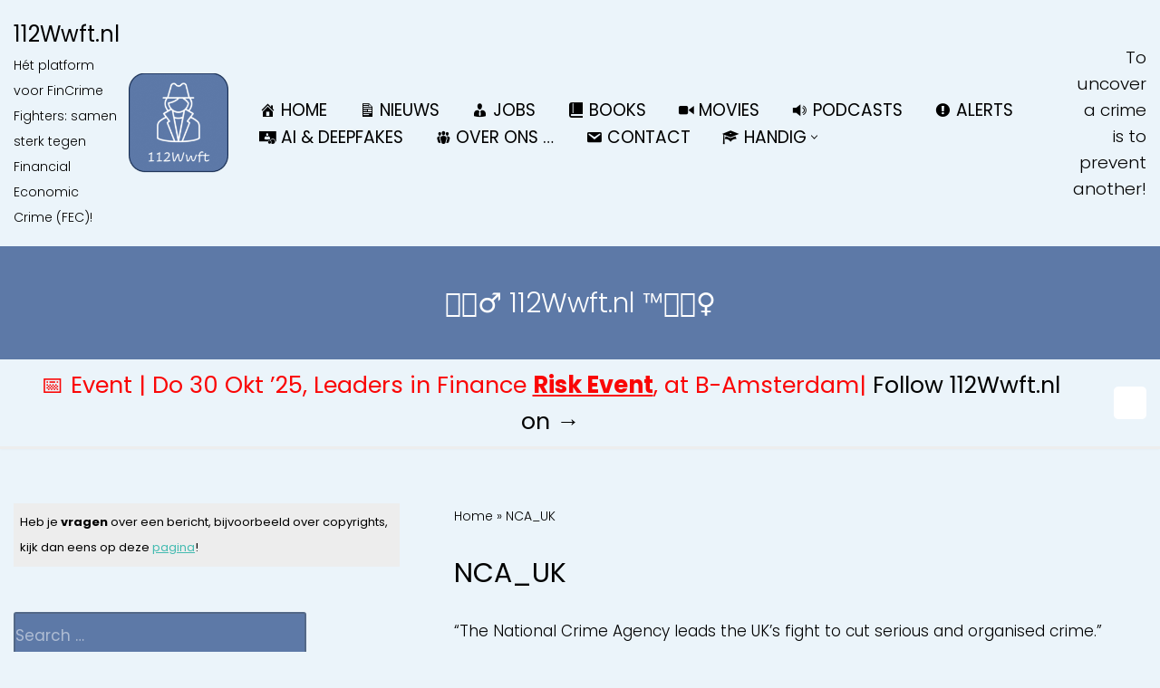

--- FILE ---
content_type: text/html; charset=UTF-8
request_url: https://www.112wwft.nl/category/nca_uk/
body_size: 32712
content:
<!DOCTYPE html>
<html lang="nl-NL">

<head>
	
	<meta charset="UTF-8">
	<meta name="viewport" content="width=device-width, initial-scale=1, minimum-scale=1">
	<link rel="profile" href="https://gmpg.org/xfn/11">
		<meta name='robots' content='index, follow, max-image-preview:large, max-snippet:-1, max-video-preview:-1' />
	<style>img:is([sizes="auto" i], [sizes^="auto," i]) { contain-intrinsic-size: 3000px 1500px }</style>
	<script id="cookieyes" type="text/javascript" src="https://cdn-cookieyes.com/client_data/76d7b319537b18a1ad8a54c4/script.js"></script><!-- Google tag (gtag.js) Consent Mode dataLayer toegevoegd door Site Kit -->
<script id="google_gtagjs-js-consent-mode-data-layer">
window.dataLayer = window.dataLayer || [];function gtag(){dataLayer.push(arguments);}
gtag('consent', 'default', {"ad_personalization":"denied","ad_storage":"denied","ad_user_data":"denied","analytics_storage":"denied","functionality_storage":"denied","security_storage":"denied","personalization_storage":"denied","region":["AT","BE","BG","CH","CY","CZ","DE","DK","EE","ES","FI","FR","GB","GR","HR","HU","IE","IS","IT","LI","LT","LU","LV","MT","NL","NO","PL","PT","RO","SE","SI","SK"],"wait_for_update":500});
window._googlesitekitConsentCategoryMap = {"statistics":["analytics_storage"],"marketing":["ad_storage","ad_user_data","ad_personalization"],"functional":["functionality_storage","security_storage"],"preferences":["personalization_storage"]};
window._googlesitekitConsents = {"ad_personalization":"denied","ad_storage":"denied","ad_user_data":"denied","analytics_storage":"denied","functionality_storage":"denied","security_storage":"denied","personalization_storage":"denied","region":["AT","BE","BG","CH","CY","CZ","DE","DK","EE","ES","FI","FR","GB","GR","HR","HU","IE","IS","IT","LI","LT","LU","LV","MT","NL","NO","PL","PT","RO","SE","SI","SK"],"wait_for_update":500};
</script>
<!-- Einde Google tag (gtag.js) Consent Mode dataLayer toegevoegd door Site Kit -->

	<!-- This site is optimized with the Yoast SEO Premium plugin v26.0 (Yoast SEO v26.0) - https://yoast.com/wordpress/plugins/seo/ -->
	<title>NCA_UK Archieven | 112Wwft.nl</title>
	<meta name="description" content="NCA_UK NCA_UK | 112Wwft.nl" />
	<link rel="canonical" href="https://www.112wwft.nl/category/nca_uk/" />
	<link rel="next" href="https://www.112wwft.nl/category/nca_uk/page/2/" />
	<meta property="og:locale" content="nl_NL" />
	<meta property="og:type" content="article" />
	<meta property="og:title" content="NCA_UK Archieven" />
	<meta property="og:description" content="NCA_UK NCA_UK | 112Wwft.nl" />
	<meta property="og:url" content="https://www.112wwft.nl/category/nca_uk/" />
	<meta property="og:site_name" content="112Wwft.nl" />
	<meta name="twitter:card" content="summary_large_image" />
	<script type="application/ld+json" class="yoast-schema-graph">{"@context":"https://schema.org","@graph":[{"@type":"CollectionPage","@id":"https://www.112wwft.nl/category/nca_uk/","url":"https://www.112wwft.nl/category/nca_uk/","name":"NCA_UK Archieven | 112Wwft.nl","isPartOf":{"@id":"https://www.112wwft.nl/#website"},"description":"NCA_UK NCA_UK | 112Wwft.nl","breadcrumb":{"@id":"https://www.112wwft.nl/category/nca_uk/#breadcrumb"},"inLanguage":"nl-NL"},{"@type":"BreadcrumbList","@id":"https://www.112wwft.nl/category/nca_uk/#breadcrumb","itemListElement":[{"@type":"ListItem","position":1,"name":"Home","item":"https://www.112wwft.nl/"},{"@type":"ListItem","position":2,"name":"NCA_UK"}]},{"@type":"WebSite","@id":"https://www.112wwft.nl/#website","url":"https://www.112wwft.nl/","name":"112Wwft.nl","description":"Hét platform voor FinCrime Fighters: samen sterk tegen Financial Economic Crime (FEC)!","potentialAction":[{"@type":"SearchAction","target":{"@type":"EntryPoint","urlTemplate":"https://www.112wwft.nl/?s={search_term_string}"},"query-input":{"@type":"PropertyValueSpecification","valueRequired":true,"valueName":"search_term_string"}}],"inLanguage":"nl-NL"}]}</script>
	<!-- / Yoast SEO Premium plugin. -->


<link rel='dns-prefetch' href='//www.googletagmanager.com' />
<link rel='dns-prefetch' href='//fonts.googleapis.com' />
<link rel='dns-prefetch' href='//pagead2.googlesyndication.com' />
<link rel='dns-prefetch' href='//fundingchoicesmessages.google.com' />
<link rel="alternate" type="application/rss+xml" title="112Wwft.nl &raquo; feed" href="https://www.112wwft.nl/feed/" />
<link rel="alternate" type="application/rss+xml" title="112Wwft.nl &raquo; reacties feed" href="https://www.112wwft.nl/comments/feed/" />
<link rel="alternate" type="application/rss+xml" title="112Wwft.nl &raquo; NCA_UK categorie feed" href="https://www.112wwft.nl/category/nca_uk/feed/" />
<link rel='stylesheet' id='dashicons-css' href='https://www.112wwft.nl/wp-includes/css/dashicons.min.css' media='all' />
<link rel='stylesheet' id='menu-icons-extra-css' href='https://www.112wwft.nl/wp-content/plugins/menu-icons/css/extra.min.css' media='all' />
<link rel='stylesheet' id='wp-block-library-css' href='https://www.112wwft.nl/wp-includes/css/dist/block-library/style.min.css' media='all' />
<style id='classic-theme-styles-inline-css'>
/*! This file is auto-generated */
.wp-block-button__link{color:#fff;background-color:#32373c;border-radius:9999px;box-shadow:none;text-decoration:none;padding:calc(.667em + 2px) calc(1.333em + 2px);font-size:1.125em}.wp-block-file__button{background:#32373c;color:#fff;text-decoration:none}
</style>
<style id='feedzy-rss-feeds-loop-style-inline-css'>
.wp-block-feedzy-rss-feeds-loop{display:grid;gap:24px;grid-template-columns:repeat(1,1fr)}@media(min-width:782px){.wp-block-feedzy-rss-feeds-loop.feedzy-loop-columns-2,.wp-block-feedzy-rss-feeds-loop.feedzy-loop-columns-3,.wp-block-feedzy-rss-feeds-loop.feedzy-loop-columns-4,.wp-block-feedzy-rss-feeds-loop.feedzy-loop-columns-5{grid-template-columns:repeat(2,1fr)}}@media(min-width:960px){.wp-block-feedzy-rss-feeds-loop.feedzy-loop-columns-2{grid-template-columns:repeat(2,1fr)}.wp-block-feedzy-rss-feeds-loop.feedzy-loop-columns-3{grid-template-columns:repeat(3,1fr)}.wp-block-feedzy-rss-feeds-loop.feedzy-loop-columns-4{grid-template-columns:repeat(4,1fr)}.wp-block-feedzy-rss-feeds-loop.feedzy-loop-columns-5{grid-template-columns:repeat(5,1fr)}}.wp-block-feedzy-rss-feeds-loop .wp-block-image.is-style-rounded img{border-radius:9999px}.wp-block-feedzy-rss-feeds-loop .wp-block-image:has(:is(img:not([src]),img[src=""])){display:none}

</style>
<style id='global-styles-inline-css'>
:root{--wp--preset--aspect-ratio--square: 1;--wp--preset--aspect-ratio--4-3: 4/3;--wp--preset--aspect-ratio--3-4: 3/4;--wp--preset--aspect-ratio--3-2: 3/2;--wp--preset--aspect-ratio--2-3: 2/3;--wp--preset--aspect-ratio--16-9: 16/9;--wp--preset--aspect-ratio--9-16: 9/16;--wp--preset--color--black: #000000;--wp--preset--color--cyan-bluish-gray: #abb8c3;--wp--preset--color--white: #ffffff;--wp--preset--color--pale-pink: #f78da7;--wp--preset--color--vivid-red: #cf2e2e;--wp--preset--color--luminous-vivid-orange: #ff6900;--wp--preset--color--luminous-vivid-amber: #fcb900;--wp--preset--color--light-green-cyan: #7bdcb5;--wp--preset--color--vivid-green-cyan: #00d084;--wp--preset--color--pale-cyan-blue: #8ed1fc;--wp--preset--color--vivid-cyan-blue: #0693e3;--wp--preset--color--vivid-purple: #9b51e0;--wp--preset--color--neve-link-color: var(--nv-primary-accent);--wp--preset--color--neve-link-hover-color: var(--nv-secondary-accent);--wp--preset--color--nv-site-bg: var(--nv-site-bg);--wp--preset--color--nv-light-bg: var(--nv-light-bg);--wp--preset--color--nv-dark-bg: var(--nv-dark-bg);--wp--preset--color--neve-text-color: var(--nv-text-color);--wp--preset--color--nv-text-dark-bg: var(--nv-text-dark-bg);--wp--preset--color--nv-c-1: var(--nv-c-1);--wp--preset--color--nv-c-2: var(--nv-c-2);--wp--preset--gradient--vivid-cyan-blue-to-vivid-purple: linear-gradient(135deg,rgba(6,147,227,1) 0%,rgb(155,81,224) 100%);--wp--preset--gradient--light-green-cyan-to-vivid-green-cyan: linear-gradient(135deg,rgb(122,220,180) 0%,rgb(0,208,130) 100%);--wp--preset--gradient--luminous-vivid-amber-to-luminous-vivid-orange: linear-gradient(135deg,rgba(252,185,0,1) 0%,rgba(255,105,0,1) 100%);--wp--preset--gradient--luminous-vivid-orange-to-vivid-red: linear-gradient(135deg,rgba(255,105,0,1) 0%,rgb(207,46,46) 100%);--wp--preset--gradient--very-light-gray-to-cyan-bluish-gray: linear-gradient(135deg,rgb(238,238,238) 0%,rgb(169,184,195) 100%);--wp--preset--gradient--cool-to-warm-spectrum: linear-gradient(135deg,rgb(74,234,220) 0%,rgb(151,120,209) 20%,rgb(207,42,186) 40%,rgb(238,44,130) 60%,rgb(251,105,98) 80%,rgb(254,248,76) 100%);--wp--preset--gradient--blush-light-purple: linear-gradient(135deg,rgb(255,206,236) 0%,rgb(152,150,240) 100%);--wp--preset--gradient--blush-bordeaux: linear-gradient(135deg,rgb(254,205,165) 0%,rgb(254,45,45) 50%,rgb(107,0,62) 100%);--wp--preset--gradient--luminous-dusk: linear-gradient(135deg,rgb(255,203,112) 0%,rgb(199,81,192) 50%,rgb(65,88,208) 100%);--wp--preset--gradient--pale-ocean: linear-gradient(135deg,rgb(255,245,203) 0%,rgb(182,227,212) 50%,rgb(51,167,181) 100%);--wp--preset--gradient--electric-grass: linear-gradient(135deg,rgb(202,248,128) 0%,rgb(113,206,126) 100%);--wp--preset--gradient--midnight: linear-gradient(135deg,rgb(2,3,129) 0%,rgb(40,116,252) 100%);--wp--preset--font-size--small: 13px;--wp--preset--font-size--medium: 20px;--wp--preset--font-size--large: 36px;--wp--preset--font-size--x-large: 42px;--wp--preset--spacing--20: 0.44rem;--wp--preset--spacing--30: 0.67rem;--wp--preset--spacing--40: 1rem;--wp--preset--spacing--50: 1.5rem;--wp--preset--spacing--60: 2.25rem;--wp--preset--spacing--70: 3.38rem;--wp--preset--spacing--80: 5.06rem;--wp--preset--shadow--natural: 6px 6px 9px rgba(0, 0, 0, 0.2);--wp--preset--shadow--deep: 12px 12px 50px rgba(0, 0, 0, 0.4);--wp--preset--shadow--sharp: 6px 6px 0px rgba(0, 0, 0, 0.2);--wp--preset--shadow--outlined: 6px 6px 0px -3px rgba(255, 255, 255, 1), 6px 6px rgba(0, 0, 0, 1);--wp--preset--shadow--crisp: 6px 6px 0px rgba(0, 0, 0, 1);}:where(.is-layout-flex){gap: 0.5em;}:where(.is-layout-grid){gap: 0.5em;}body .is-layout-flex{display: flex;}.is-layout-flex{flex-wrap: wrap;align-items: center;}.is-layout-flex > :is(*, div){margin: 0;}body .is-layout-grid{display: grid;}.is-layout-grid > :is(*, div){margin: 0;}:where(.wp-block-columns.is-layout-flex){gap: 2em;}:where(.wp-block-columns.is-layout-grid){gap: 2em;}:where(.wp-block-post-template.is-layout-flex){gap: 1.25em;}:where(.wp-block-post-template.is-layout-grid){gap: 1.25em;}.has-black-color{color: var(--wp--preset--color--black) !important;}.has-cyan-bluish-gray-color{color: var(--wp--preset--color--cyan-bluish-gray) !important;}.has-white-color{color: var(--wp--preset--color--white) !important;}.has-pale-pink-color{color: var(--wp--preset--color--pale-pink) !important;}.has-vivid-red-color{color: var(--wp--preset--color--vivid-red) !important;}.has-luminous-vivid-orange-color{color: var(--wp--preset--color--luminous-vivid-orange) !important;}.has-luminous-vivid-amber-color{color: var(--wp--preset--color--luminous-vivid-amber) !important;}.has-light-green-cyan-color{color: var(--wp--preset--color--light-green-cyan) !important;}.has-vivid-green-cyan-color{color: var(--wp--preset--color--vivid-green-cyan) !important;}.has-pale-cyan-blue-color{color: var(--wp--preset--color--pale-cyan-blue) !important;}.has-vivid-cyan-blue-color{color: var(--wp--preset--color--vivid-cyan-blue) !important;}.has-vivid-purple-color{color: var(--wp--preset--color--vivid-purple) !important;}.has-neve-link-color-color{color: var(--wp--preset--color--neve-link-color) !important;}.has-neve-link-hover-color-color{color: var(--wp--preset--color--neve-link-hover-color) !important;}.has-nv-site-bg-color{color: var(--wp--preset--color--nv-site-bg) !important;}.has-nv-light-bg-color{color: var(--wp--preset--color--nv-light-bg) !important;}.has-nv-dark-bg-color{color: var(--wp--preset--color--nv-dark-bg) !important;}.has-neve-text-color-color{color: var(--wp--preset--color--neve-text-color) !important;}.has-nv-text-dark-bg-color{color: var(--wp--preset--color--nv-text-dark-bg) !important;}.has-nv-c-1-color{color: var(--wp--preset--color--nv-c-1) !important;}.has-nv-c-2-color{color: var(--wp--preset--color--nv-c-2) !important;}.has-black-background-color{background-color: var(--wp--preset--color--black) !important;}.has-cyan-bluish-gray-background-color{background-color: var(--wp--preset--color--cyan-bluish-gray) !important;}.has-white-background-color{background-color: var(--wp--preset--color--white) !important;}.has-pale-pink-background-color{background-color: var(--wp--preset--color--pale-pink) !important;}.has-vivid-red-background-color{background-color: var(--wp--preset--color--vivid-red) !important;}.has-luminous-vivid-orange-background-color{background-color: var(--wp--preset--color--luminous-vivid-orange) !important;}.has-luminous-vivid-amber-background-color{background-color: var(--wp--preset--color--luminous-vivid-amber) !important;}.has-light-green-cyan-background-color{background-color: var(--wp--preset--color--light-green-cyan) !important;}.has-vivid-green-cyan-background-color{background-color: var(--wp--preset--color--vivid-green-cyan) !important;}.has-pale-cyan-blue-background-color{background-color: var(--wp--preset--color--pale-cyan-blue) !important;}.has-vivid-cyan-blue-background-color{background-color: var(--wp--preset--color--vivid-cyan-blue) !important;}.has-vivid-purple-background-color{background-color: var(--wp--preset--color--vivid-purple) !important;}.has-neve-link-color-background-color{background-color: var(--wp--preset--color--neve-link-color) !important;}.has-neve-link-hover-color-background-color{background-color: var(--wp--preset--color--neve-link-hover-color) !important;}.has-nv-site-bg-background-color{background-color: var(--wp--preset--color--nv-site-bg) !important;}.has-nv-light-bg-background-color{background-color: var(--wp--preset--color--nv-light-bg) !important;}.has-nv-dark-bg-background-color{background-color: var(--wp--preset--color--nv-dark-bg) !important;}.has-neve-text-color-background-color{background-color: var(--wp--preset--color--neve-text-color) !important;}.has-nv-text-dark-bg-background-color{background-color: var(--wp--preset--color--nv-text-dark-bg) !important;}.has-nv-c-1-background-color{background-color: var(--wp--preset--color--nv-c-1) !important;}.has-nv-c-2-background-color{background-color: var(--wp--preset--color--nv-c-2) !important;}.has-black-border-color{border-color: var(--wp--preset--color--black) !important;}.has-cyan-bluish-gray-border-color{border-color: var(--wp--preset--color--cyan-bluish-gray) !important;}.has-white-border-color{border-color: var(--wp--preset--color--white) !important;}.has-pale-pink-border-color{border-color: var(--wp--preset--color--pale-pink) !important;}.has-vivid-red-border-color{border-color: var(--wp--preset--color--vivid-red) !important;}.has-luminous-vivid-orange-border-color{border-color: var(--wp--preset--color--luminous-vivid-orange) !important;}.has-luminous-vivid-amber-border-color{border-color: var(--wp--preset--color--luminous-vivid-amber) !important;}.has-light-green-cyan-border-color{border-color: var(--wp--preset--color--light-green-cyan) !important;}.has-vivid-green-cyan-border-color{border-color: var(--wp--preset--color--vivid-green-cyan) !important;}.has-pale-cyan-blue-border-color{border-color: var(--wp--preset--color--pale-cyan-blue) !important;}.has-vivid-cyan-blue-border-color{border-color: var(--wp--preset--color--vivid-cyan-blue) !important;}.has-vivid-purple-border-color{border-color: var(--wp--preset--color--vivid-purple) !important;}.has-neve-link-color-border-color{border-color: var(--wp--preset--color--neve-link-color) !important;}.has-neve-link-hover-color-border-color{border-color: var(--wp--preset--color--neve-link-hover-color) !important;}.has-nv-site-bg-border-color{border-color: var(--wp--preset--color--nv-site-bg) !important;}.has-nv-light-bg-border-color{border-color: var(--wp--preset--color--nv-light-bg) !important;}.has-nv-dark-bg-border-color{border-color: var(--wp--preset--color--nv-dark-bg) !important;}.has-neve-text-color-border-color{border-color: var(--wp--preset--color--neve-text-color) !important;}.has-nv-text-dark-bg-border-color{border-color: var(--wp--preset--color--nv-text-dark-bg) !important;}.has-nv-c-1-border-color{border-color: var(--wp--preset--color--nv-c-1) !important;}.has-nv-c-2-border-color{border-color: var(--wp--preset--color--nv-c-2) !important;}.has-vivid-cyan-blue-to-vivid-purple-gradient-background{background: var(--wp--preset--gradient--vivid-cyan-blue-to-vivid-purple) !important;}.has-light-green-cyan-to-vivid-green-cyan-gradient-background{background: var(--wp--preset--gradient--light-green-cyan-to-vivid-green-cyan) !important;}.has-luminous-vivid-amber-to-luminous-vivid-orange-gradient-background{background: var(--wp--preset--gradient--luminous-vivid-amber-to-luminous-vivid-orange) !important;}.has-luminous-vivid-orange-to-vivid-red-gradient-background{background: var(--wp--preset--gradient--luminous-vivid-orange-to-vivid-red) !important;}.has-very-light-gray-to-cyan-bluish-gray-gradient-background{background: var(--wp--preset--gradient--very-light-gray-to-cyan-bluish-gray) !important;}.has-cool-to-warm-spectrum-gradient-background{background: var(--wp--preset--gradient--cool-to-warm-spectrum) !important;}.has-blush-light-purple-gradient-background{background: var(--wp--preset--gradient--blush-light-purple) !important;}.has-blush-bordeaux-gradient-background{background: var(--wp--preset--gradient--blush-bordeaux) !important;}.has-luminous-dusk-gradient-background{background: var(--wp--preset--gradient--luminous-dusk) !important;}.has-pale-ocean-gradient-background{background: var(--wp--preset--gradient--pale-ocean) !important;}.has-electric-grass-gradient-background{background: var(--wp--preset--gradient--electric-grass) !important;}.has-midnight-gradient-background{background: var(--wp--preset--gradient--midnight) !important;}.has-small-font-size{font-size: var(--wp--preset--font-size--small) !important;}.has-medium-font-size{font-size: var(--wp--preset--font-size--medium) !important;}.has-large-font-size{font-size: var(--wp--preset--font-size--large) !important;}.has-x-large-font-size{font-size: var(--wp--preset--font-size--x-large) !important;}
:where(.wp-block-post-template.is-layout-flex){gap: 1.25em;}:where(.wp-block-post-template.is-layout-grid){gap: 1.25em;}
:where(.wp-block-columns.is-layout-flex){gap: 2em;}:where(.wp-block-columns.is-layout-grid){gap: 2em;}
:root :where(.wp-block-pullquote){font-size: 1.5em;line-height: 1.6;}
</style>
<link rel='stylesheet' id='searchandfilter-css' href='https://www.112wwft.nl/wp-content/plugins/search-filter/style.css' media='all' />
<link rel='stylesheet' id='ez-toc-css' href='https://www.112wwft.nl/wp-content/plugins/easy-table-of-contents/assets/css/screen.min.css' media='all' />
<style id='ez-toc-inline-css'>
div#ez-toc-container .ez-toc-title {font-size: 120%;}div#ez-toc-container .ez-toc-title {font-weight: 500;}div#ez-toc-container ul li , div#ez-toc-container ul li a {font-size: 95%;}div#ez-toc-container ul li , div#ez-toc-container ul li a {font-weight: 500;}div#ez-toc-container nav ul ul li {font-size: 90%;}
.ez-toc-container-direction {direction: ltr;}.ez-toc-counter ul{counter-reset: item ;}.ez-toc-counter nav ul li a::before {content: counters(item, '.', decimal) '. ';display: inline-block;counter-increment: item;flex-grow: 0;flex-shrink: 0;margin-right: .2em; float: left; }.ez-toc-widget-direction {direction: ltr;}.ez-toc-widget-container ul{counter-reset: item ;}.ez-toc-widget-container nav ul li a::before {content: counters(item, '.', decimal) '. ';display: inline-block;counter-increment: item;flex-grow: 0;flex-shrink: 0;margin-right: .2em; float: left; }
</style>
<link rel='stylesheet' id='neve-style-css' href='https://www.112wwft.nl/wp-content/themes/neve/style-main-new.min.css' media='all' />
<style id='neve-style-inline-css'>
.is-menu-sidebar .header-menu-sidebar { visibility: visible; }.is-menu-sidebar.menu_sidebar_slide_left .header-menu-sidebar { transform: translate3d(0, 0, 0); left: 0; }.is-menu-sidebar.menu_sidebar_slide_right .header-menu-sidebar { transform: translate3d(0, 0, 0); right: 0; }.is-menu-sidebar.menu_sidebar_pull_right .header-menu-sidebar, .is-menu-sidebar.menu_sidebar_pull_left .header-menu-sidebar { transform: translateX(0); }.is-menu-sidebar.menu_sidebar_dropdown .header-menu-sidebar { height: auto; }.is-menu-sidebar.menu_sidebar_dropdown .header-menu-sidebar-inner { max-height: 400px; padding: 20px 0; }.is-menu-sidebar.menu_sidebar_full_canvas .header-menu-sidebar { opacity: 1; }.header-menu-sidebar .menu-item-nav-search:not(.floating) { pointer-events: none; }.header-menu-sidebar .menu-item-nav-search .is-menu-sidebar { pointer-events: unset; }

			.nv-ft-post {
				margin-top:60px
			}
			.nv-ft-post .nv-ft-wrap:not(.layout-covers){
				background:var(--nv-light-bg);
			}
			.nv-ft-post h2{
				font-size:calc( var(--fontsize, var(--h2fontsize)) * 1.3)
			}
			.nv-ft-post .nv-meta-list{
				display:block
			}
			.nv-ft-post .non-grid-content{
				padding:32px
			}
			.nv-ft-post .wp-post-image{
				position:absolute;
				object-fit:cover;
				width:100%;
				height:100%
			}
			.nv-ft-post:not(.layout-covers) .nv-post-thumbnail-wrap{
				margin:0;
				position:relative;
				min-height:320px
			}
			
.nv-meta-list li.meta:not(:last-child):after { content:"/" }.nv-meta-list .no-mobile{
			display:none;
		}.nv-meta-list li.last::after{
			content: ""!important;
		}@media (min-width: 769px) {
			.nv-meta-list .no-mobile {
				display: inline-block;
			}
			.nv-meta-list li.last:not(:last-child)::after {
		 		content: "/" !important;
			}
		}
.nav-ul li .caret svg, .nav-ul li .caret img{width:var(--smiconsize, 0.5em);height:var(--smiconsize, 0.5em);}
                .nv-menu-animation-slide-down:not(.menu-mobile) > .menu-item > .sub-menu,
                .nv-menu-animation-slide-down:not(.menu-mobile) > .menu-item > .sub-menu .sub-menu {
                      opacity: 0;
                      visibility: hidden;
                      transform: translateY(-0.5em);
                      transition: visibility .2s ease, transform .2s ease; 
                }
                
                .nv-menu-animation-slide-down:not(.menu-mobile) > .menu-item:focus > .sub-menu, .nv-menu-animation-slide-down:not(.menu-mobile) > .menu-item:hover > .sub-menu, .nv-menu-animation-slide-down:not(.menu-mobile) > .menu-item .menu-item:focus > .sub-menu, .nv-menu-animation-slide-down:not(.menu-mobile) > .menu-item .menu-item:hover > .sub-menu {
                      opacity: 1;
                      visibility: visible;
                      transform: translateY(0);
                      transition: opacity .2s ease, visibility .2s ease, transform .2s ease; 
                }.nav-ul .sub-menu {right: var(--alignment);border-style: var(--bstyle);border-radius: var(--bradius, 0);border-width: var(--bwidth, 0);box-shadow: var(--boxshadow, rgb(149 157 165 / 20%) 0 8px 24px )!important;background: var(--bgcolor )!important;text-transform: var(--texttransform );font-weight: var(--fontweight );font-size: var(--fontsize );line-height: var(--lineheight );letter-spacing: var(--letterspacing );}.nav-ul .sub-menu li {border-style: var(--itembstyle);border-radius: var(--itembradius, 0);border-width: var(--itembwidth, 0);border-color: var(--itembcolor);}.nav-ul .sub-menu li:not(:last-child) {margin-bottom: var(--spacebetween );}
 :root{ --container: 748px;--postwidth:100%; --primarybtnbg: #fdfdfd; --secondarybtnbg: var(--nv-primary-accent); --primarybtnhoverbg: #fdfdfd; --secondarybtnhoverbg: var(--nv-primary-accent); --primarybtncolor: #000000; --secondarybtncolor: #000000; --primarybtnhovercolor: var(--nv-secondary-accent); --secondarybtnhovercolor: var(--nv-text-dark-bg);--primarybtnborderradius:4px;--secondarybtnborderradius:0;--primarybtnborderwidth:2px;--btnpadding:5px 16px;--primarybtnpadding:calc(5px - 2px) calc(16px - 2px);--secondarybtnpadding:5px 16px; --btnfs: 14px; --btnlineheight: 1.6em; --btntexttransform: capitalize; --btnfontweight: 300; --bodyfontfamily: Poppins; --bodyfontsize: 15px; --bodylineheight: 1.5em; --bodyletterspacing: 0px; --bodyfontweight: 300; --bodytexttransform: none; --headingsfontfamily: Poppins; --h1fontsize: 25px; --h1fontweight: 400; --h1lineheight: 1.2em; --h1letterspacing: 0px; --h1texttransform: none; --h2fontsize: 16px; --h2fontweight: 400; --h2lineheight: 1.2em; --h2letterspacing: 0px; --h2texttransform: none; --h3fontsize: 14px; --h3fontweight: 400; --h3lineheight: 1.3em; --h3letterspacing: 0px; --h3texttransform: capitalize; --h4fontsize: 16px; --h4fontweight: 600; --h4lineheight: 1.3em; --h4letterspacing: 0px; --h4texttransform: none; --h5fontsize: 14px; --h5fontweight: 600; --h5lineheight: 1.3em; --h5letterspacing: 0px; --h5texttransform: none; --h6fontsize: 14px; --h6fontweight: 600; --h6lineheight: 1.3em; --h6letterspacing: 0px; --h6texttransform: none;--formfieldborderwidth:2px;--formfieldborderradius:3px; --formfieldbgcolor: #5d79a7; --formfieldbordercolor: #536887; --formfieldcolor: #ffffff;--formfieldpadding:10px 0 10px 0;; --formfieldfontweight: 400; } .layout-grid .nv-post-thumbnail-wrap{ margin-right:-20px;margin-left:-20px; } .nv-index-posts{ --borderradius:18px;--padding:20px 20px 20px 20px;--cardboxshadow:0 0 8px 0 rgba(0,0,0,0.3); --cardbgcolor: rgba(255,255,255,0.74); --cardcolor: var(--nv-text-color); --alignment: center; --gridspacing: 9px; --bordercolor: #5d79a7; --borderwidth: 4px; } .single-post-container .alignfull > [class*="__inner-container"], .single-post-container .alignwide > [class*="__inner-container"]{ max-width:718px } .nv-meta-list{ --avatarsize: 20px; } .single .nv-meta-list{ --avatarsize: 20px; } .blog .blog-entry-title, .archive .blog-entry-title{ --fontsize: 12px; --lineheight: 1.2em; --fontweight: 300; --texttransform: uppercase; } .blog .entry-summary, .archive .entry-summary, .blog .post-pages-links{ --fontsize: 11px; --lineheight: 1.2em; --letterspacing: 0.7px; --fontweight: 400; } .blog .nv-meta-list li, .archive .nv-meta-list li{ --fontsize: 10px; --lineheight: 1.3em; --letterspacing: 0px; --fontweight: 300; } .single h1.entry-title{ --fontweight: 600; } .single .nv-meta-list li{ --fontweight: 700; } .nv-is-boxed.nv-comments-wrap{ --padding:20px; } .nv-is-boxed.comment-respond{ --padding:20px; } .nv-single-post-wrap{ --spacing: 10px; } .single:not(.single-product), .page{ --c-vspace:0 0 0 0;; } .global-styled{ --bgcolor: var(--nv-site-bg); } .header-top{ --rowbcolor: var(--nv-light-bg); --color: var(--nv-text-color);--bgimage:none;--bgposition:50% 50%;;--bgoverlayopacity:0.5; } .header-main{ --rowbcolor: #000000; --color: #000000; --bgcolor: #5d79a7; } .header-bottom{ --rowbwidth:3px; --rowbcolor: var(--nv-light-bg); --color: var(--nv-text-color);--bgimage:none;--bgposition:50% 50%;;--bgoverlayopacity:0.5; } .header-menu-sidebar-bg{ --justify: flex-start; --textalign: left;--flexg: 1;--wrapdropdownwidth: auto; --color: var(--nv-text-color); --bgcolor: var(--nv-site-bg); } .header-menu-sidebar{ width: 360px; } .builder-item--logo{ --maxwidth: 80px; --color: #000000; --fs: 24px;--padding:10px 0;--margin:0; --textalign: left;--justify: flex-start; } .builder-item--nav-icon,.header-menu-sidebar .close-sidebar-panel .navbar-toggle{ --color: #fefefe;--borderradius:3px;--borderwidth:0; } .builder-item--nav-icon{ --label-margin:0 5px 0 0;;--padding:10px 15px 10px 15px;;--margin:0; } .builder-item--primary-menu{ --color: #000000; --hovercolor: var(--nv-secondary-accent); --hovertextcolor: var(--nv-text-color); --activecolor: #d4af37; --spacing: 20px; --height: 25px; --smiconsize: 7px;--padding:0;--margin:0; --fontsize: 1em; --lineheight: 1.6em; --letterspacing: 0px; --fontweight: 400; --texttransform: uppercase; --iconsize: 1em; } .builder-item--primary-menu .sub-menu{ --alignment: auto; --justify: left; --spacebetween: 1px; --bstyle: solid;--bwidth:0; --bradius: 10px;--boxshadow:0 0 16px 0 rgba(0,0,0,0.5); --bgcolor: rgba(169,232,227,0.95); --itembstyle: solid;--itembwidth:1px; --itembradius: 9px; --itembcolor: #0b0b0b; --texttransform: capitalize; --fontweight: 400; --fontsize: 1em; --lineheight: 1.7em; --letterspacing: 0px; } .hfg-is-group.has-primary-menu .inherit-ff{ --inheritedfw: 400; } .builder-item--custom_html{ --color: #fa0606;--padding:0;--margin:0; --fontsize: 0.9em; --lineheight: 1.6em; --letterspacing: 0px; --fontweight: 400; --texttransform: none; --iconsize: 0.9em; --textalign: left;--justify: flex-start; } .builder-item--custom_html_2{ --color: #000000;--padding:0;--margin:0; --fontsize: 1em; --lineheight: 1.6em; --letterspacing: 0px; --fontweight: 300; --texttransform: none; --iconsize: 1em; --textalign: left;--justify: flex-start; } .builder-item--custom_html_3{ --color: #ffffff;--padding:0;--margin:0; --fontsize: 1em; --lineheight: 1.6em; --letterspacing: 0px; --fontweight: 300; --texttransform: none; --iconsize: 1em; --textalign: left;--justify: flex-start; } .builder-item--social_icons{ --spacing: 10px; --borderradius: 5px;--iconpadding:8px; --icon-size: 34px;--padding:0;--margin:0; } .footer-top-inner .row{ grid-template-columns:1fr; --valign: flex-start; } .footer-top{ --rowbcolor: var(--nv-light-bg); --color: var(--nv-text-color);--bgimage:none;--bgposition:50% 50%;;--bgoverlayopacity:0.5; } .footer-main-inner .row{ grid-template-columns:1fr 1fr 1fr; --valign: flex-start; } .footer-main{ --height:80px;--rowbwidth:20px; --rowbcolor: var(--nv-light-bg); --color: var(--nv-text-color); --overlaycolor: #5d79a7;--bgimage:none;--bgposition:50% 50%;;--bgoverlayopacity:1; } .footer-bottom-inner .row{ grid-template-columns:1fr; --valign: flex-start; } .footer-bottom{ --rowbcolor: var(--nv-light-bg); --color: var(--nv-primary-accent);--bgimage:none;--bgposition:50% 50%;;--bgoverlayopacity:1; } .builder-item--footer-menu{ --hovercolor: var(--nv-primary-accent); --spacing: 20px; --height: 25px;--padding:0;--margin:0; --fontsize: 1em; --lineheight: 1.6; --letterspacing: 0px; --fontweight: 500; --texttransform: none; --iconsize: 1em; --textalign: left;--justify: flex-start; } .builder-item--footer_copyright{ --color: var(--nv-text-color);--padding:0;--margin:0; --fontsize: 1em; --lineheight: 1.6; --letterspacing: 0px; --fontweight: 500; --texttransform: none; --iconsize: 1em; --textalign: left;--justify: flex-start; } .page_header-top{ --rowbcolor: var(--nv-light-bg); --color: var(--nv-text-color); } .page_header-bottom{ --rowbcolor: var(--nv-light-bg); --color: var(--nv-text-color); --bgcolor: var(--nv-site-bg); } .nv-post-share a{ --hex: #fff; --bgsocial: #2b3b4c; --iconsizesocial: 20px; --iconpaddingsocial: 15px; } .nv-post-share{ --iconalignsocial: left; --icongapsocial: 10px; } .nv-related-posts{ --relatedcolumns: 1; --bgcolor: #5d79a7; --color: #fefefe;--padding:20px; --relatedContentAlign: left; } .nv-related-posts .section-title > h2{ --h2fontweight: none; --h2texttransform: none; } .nv-related-posts .title{ --fontweight: 800; --texttransform: uppercase; } .nv-related-posts .nv-meta-list{ --fontweight: none; --texttransform: none; } .nv-related-posts .excerpt-wrap{ --fontweight: 300; } .nv-ft-post{ --ftposttemplate:1fr 1.25fr;--ftpostimgorder:0;--ftpostcontentorder:1; --ftpostimgalign: top; --ftpostcontentalign: self-start; --fpbackground: var(--nv-light-bg);--fppadding:21px;--fpminheight:0; --borderradius: 18px;--cardboxshadow:0 0 8px 0 rgba(0,0,0,0.3); } .scroll-to-top{ --color: #000000;--padding:8px 10px; --borderradius: 3px; --bgcolor: #fcaf3b; --hovercolor: var(--nv-text-dark-bg); --hoverbgcolor: var(--nv-c-1);--size:16px; } @media(min-width: 576px){ :root{ --container: 904px;--postwidth:100%;--btnpadding:5px 18px;--primarybtnpadding:calc(5px - 2px) calc(18px - 2px);--secondarybtnpadding:5px 18px; --btnfs: 14px; --btnlineheight: 1.6em; --bodyfontsize: 16px; --bodylineheight: 1.6em; --bodyletterspacing: 0px; --h1fontsize: 30px; --h1lineheight: 1.3em; --h1letterspacing: 0px; --h2fontsize: 18px; --h2lineheight: 1.2em; --h2letterspacing: 0px; --h3fontsize: 16px; --h3lineheight: 1.3em; --h3letterspacing: 0px; --h4fontsize: 16px; --h4lineheight: 1.3em; --h4letterspacing: 0px; --h5fontsize: 14px; --h5lineheight: 1.3em; --h5letterspacing: 0px; --h6fontsize: 14px; --h6lineheight: 1.3em; --h6letterspacing: 0px; } .layout-grid .nv-post-thumbnail-wrap{ margin-right:-25px;margin-left:-25px; } .nv-index-posts{ --padding:25px 25px 25px 25px; --gridspacing: 7px; --borderwidth: 4px; } .single-post-container .alignfull > [class*="__inner-container"], .single-post-container .alignwide > [class*="__inner-container"]{ max-width:874px } .nv-meta-list{ --avatarsize: 20px; } .single .nv-meta-list{ --avatarsize: 20px; } .blog .blog-entry-title, .archive .blog-entry-title{ --fontsize: 15px; --lineheight: 1.2em; } .blog .entry-summary, .archive .entry-summary, .blog .post-pages-links{ --fontsize: 12px; --lineheight: 1.2em; --letterspacing: 0.8px; } .blog .nv-meta-list li, .archive .nv-meta-list li{ --fontsize: 13px; --lineheight: 1.3em; } .nv-is-boxed.nv-comments-wrap{ --padding:30px; } .nv-is-boxed.comment-respond{ --padding:30px; } .nv-single-post-wrap{ --spacing: 15px; } .single:not(.single-product), .page{ --c-vspace:0 0 0 0;; } .header-bottom{ --rowbwidth:3px; } .header-menu-sidebar-bg{ --justify: flex-start; --textalign: left;--flexg: 1;--wrapdropdownwidth: auto; } .header-menu-sidebar{ width: 360px; } .builder-item--logo{ --maxwidth: 90px; --fs: 24px;--padding:10px 0;--margin:0; --textalign: left;--justify: flex-start; } .builder-item--nav-icon{ --label-margin:0 5px 0 0;;--padding:10px 15px;--margin:0; } .builder-item--primary-menu{ --spacing: 20px; --height: 25px; --smiconsize: 7px;--padding:0;--margin:0; --fontsize: 1em; --lineheight: 1.6em; --letterspacing: 0px; --iconsize: 1em; } .builder-item--primary-menu .sub-menu{ --justify: left; --spacebetween: 2px;--bwidth:0; --bradius: 0px;--boxshadow:0 0 0px 0 rgba(0,0,0,0.1);--itembwidth:1px; --itembradius: 9px; --fontsize: 0.9em; --lineheight: 1.6em; --letterspacing: 0px; } .builder-item--custom_html{ --padding:0;--margin:0; --fontsize: 1.2em; --lineheight: 1.6em; --letterspacing: 0px; --iconsize: 1.2em; --textalign: left;--justify: flex-start; } .builder-item--custom_html_2{ --padding:0;--margin:0; --fontsize: 1em; --lineheight: 1.6em; --letterspacing: 0px; --iconsize: 1em; --textalign: left;--justify: flex-start; } .builder-item--custom_html_3{ --padding:0;--margin:0; --fontsize: 1em; --lineheight: 1.6em; --letterspacing: 0px; --iconsize: 1em; --textalign: left;--justify: flex-start; } .builder-item--social_icons{ --spacing: 10px; --borderradius: 5px;--iconpadding:12px; --icon-size: 34px;--padding:0;--margin:0; } .footer-main{ --height:90px;--rowbwidth:30px; } .builder-item--footer-menu{ --spacing: 20px; --height: 25px;--padding:0;--margin:0; --fontsize: 1em; --lineheight: 1.6; --letterspacing: 0px; --iconsize: 1em; --textalign: left;--justify: flex-start; } .builder-item--footer_copyright{ --padding:0;--margin:0; --fontsize: 1em; --lineheight: 1.6; --letterspacing: 0px; --iconsize: 1em; --textalign: left;--justify: flex-start; } .nv-post-share a{ --iconsizesocial: 20px; --iconpaddingsocial: 15px; } .nv-post-share{ --iconalignsocial: left; --icongapsocial: 10px; } .nv-related-posts{ --relatedcolumns: 1;--padding:20px; --relatedContentAlign: left; } .nv-ft-post{ --fppadding:14px;--fpminheight:0; } .scroll-to-top{ --padding:8px 10px;--size:16px; } }@media(min-width: 960px){ :root{ --container: 1351px;--postwidth:100%;--btnpadding:5px 20px;--primarybtnpadding:calc(5px - 2px) calc(20px - 2px);--secondarybtnpadding:5px 20px; --btnfs: 10px; --btnlineheight: 1.6em; --bodyfontsize: 17px; --bodylineheight: 1.7em; --bodyletterspacing: 0px; --h1fontsize: 30px; --h1lineheight: 1.3em; --h1letterspacing: 0px; --h2fontsize: 19px; --h2lineheight: 1.2em; --h2letterspacing: 0px; --h3fontsize: 16px; --h3lineheight: 1.3em; --h3letterspacing: 0px; --h4fontsize: 20px; --h4lineheight: 1.3em; --h4letterspacing: 0px; --h5fontsize: 16px; --h5lineheight: 1.3em; --h5letterspacing: 0px; --h6fontsize: 16px; --h6lineheight: 1.3em; --h6letterspacing: 0px; } .layout-grid .nv-post-thumbnail-wrap{ margin-right:-30px;margin-left:-30px; } .nv-index-posts{ --padding:30px 30px 30px 30px; --gridspacing: 8px; --borderwidth: 4px; } body:not(.single):not(.archive):not(.blog):not(.search):not(.error404) .neve-main > .container .col, body.post-type-archive-course .neve-main > .container .col, body.post-type-archive-llms_membership .neve-main > .container .col{ max-width: 70%; } body:not(.single):not(.archive):not(.blog):not(.search):not(.error404) .nv-sidebar-wrap, body.post-type-archive-course .nv-sidebar-wrap, body.post-type-archive-llms_membership .nv-sidebar-wrap{ max-width: 30%; } .neve-main > .archive-container .nv-index-posts.col{ max-width: 62%; } .neve-main > .archive-container .nv-sidebar-wrap{ max-width: 38%; } .neve-main > .single-post-container .nv-single-post-wrap.col{ max-width: 70%; } .single-post-container .alignfull > [class*="__inner-container"], .single-post-container .alignwide > [class*="__inner-container"]{ max-width:916px } .container-fluid.single-post-container .alignfull > [class*="__inner-container"], .container-fluid.single-post-container .alignwide > [class*="__inner-container"]{ max-width:calc(70% + 15px) } .neve-main > .single-post-container .nv-sidebar-wrap{ max-width: 30%; } .nv-meta-list{ --avatarsize: 20px; } .single .nv-meta-list{ --avatarsize: 20px; } .blog .blog-entry-title, .archive .blog-entry-title{ --fontsize: 15px; --lineheight: 1.2em; } .blog .entry-summary, .archive .entry-summary, .blog .post-pages-links{ --fontsize: 13px; --lineheight: 1.2em; } .blog .nv-meta-list li, .archive .nv-meta-list li{ --fontsize: 12px; --lineheight: 1.3em; } .single h1.entry-title{ --fontsize: 0px; } .nv-is-boxed.nv-comments-wrap{ --padding:40px; } .nv-is-boxed.comment-respond{ --padding:40px; } .nv-single-post-wrap{ --spacing: 20px; } .single:not(.single-product), .page{ --c-vspace:0 0 0 0;; } .header-main{ --height:125px; } .header-bottom{ --rowbwidth:3px; } .header-menu-sidebar-bg{ --justify: flex-start; --textalign: left;--flexg: 1;--wrapdropdownwidth: auto; } .header-menu-sidebar{ width: 360px; } .builder-item--logo{ --maxwidth: 110px; --fs: 24px;--padding:10px 0;--margin:0; --textalign: left;--justify: flex-start; } .builder-item--nav-icon{ --label-margin:0 5px 0 0;;--padding:10px 15px;--margin:0; } .builder-item--primary-menu{ --spacing: 27px; --height: 30px; --smiconsize: 7px;--padding:0;--margin:0; --fontsize: 1.1em; --lineheight: 1.6em; --letterspacing: 0px; --iconsize: 1.1em; } .builder-item--primary-menu .sub-menu{ --justify: left; --spacebetween: 3px;--bwidth:1px; --bradius: 10px;--boxshadow:0 0 0px 0 rgba(0,0,0,0.1);--itembwidth:1px; --itembradius: 9px; --fontsize: 0.9em; --lineheight: 1.6em; --letterspacing: 0px; } .builder-item--custom_html{ --padding:0;--margin:0; --fontsize: 1.5em; --lineheight: 1.6em; --letterspacing: 0px; --iconsize: 1.5em; --textalign: center;--justify: center; } .builder-item--custom_html_2{ --padding:0;--margin:0; --fontsize: 1.1em; --lineheight: 1.6em; --letterspacing: 0px; --iconsize: 1.1em; --textalign: right;--justify: flex-end; } .builder-item--custom_html_3{ --padding:0;--margin:0; --fontsize: 30px; --lineheight: 1.6em; --letterspacing: 0px; --iconsize: 30px; --textalign: left;--justify: flex-start; } .builder-item--social_icons{ --spacing: 10px; --borderradius: 5px;--iconpadding:18px; --icon-size: 40px;--padding:0;--margin:0; } .footer-main{ --height:100px;--rowbwidth:40px; } .footer-bottom{ --height:50px; } .builder-item--footer-menu{ --spacing: 20px; --height: 25px;--padding:0;--margin:0; --fontsize: 1em; --lineheight: 1.6; --letterspacing: 0px; --iconsize: 1em; --textalign: left;--justify: flex-start; } .builder-item--footer_copyright{ --padding:0;--margin:20px 0; --fontsize: 1em; --lineheight: 1.6; --letterspacing: 0px; --iconsize: 1em; --textalign: left;--justify: flex-start; } .nv-post-share a{ --iconsizesocial: 20px; --iconpaddingsocial: 15px; } .nv-post-share{ --iconalignsocial: left; --icongapsocial: 10px; } .nv-related-posts{ --relatedcolumns: 3;--padding:20px; --relatedContentAlign: left; } .nv-ft-post{ --fppadding:50px;--fpminheight:0; } .scroll-to-top{ --padding:8px 10px;--size:16px; } }.scroll-to-top {right: 20px; border: none; position: fixed; bottom: 30px; display: none; opacity: 0; visibility: hidden; transition: opacity 0.3s ease-in-out, visibility 0.3s ease-in-out; align-items: center; justify-content: center; z-index: 999; } @supports (-webkit-overflow-scrolling: touch) { .scroll-to-top { bottom: 74px; } } .scroll-to-top.image { background-position: center; } .scroll-to-top .scroll-to-top-image { width: 100%; height: 100%; } .scroll-to-top .scroll-to-top-label { margin: 0; padding: 5px; } .scroll-to-top:hover { text-decoration: none; } .scroll-to-top.scroll-to-top-left {left: 20px; right: unset;} .scroll-to-top.scroll-show-mobile { display: flex; } @media (min-width: 960px) { .scroll-to-top { display: flex; } }.scroll-to-top { color: var(--color); padding: var(--padding); border-radius: var(--borderradius); background: var(--bgcolor); } .scroll-to-top:hover, .scroll-to-top:focus { color: var(--hovercolor); background: var(--hoverbgcolor); } .scroll-to-top-icon, .scroll-to-top.image .scroll-to-top-image { width: var(--size); height: var(--size); } .scroll-to-top-image { background-image: var(--bgimage); background-size: cover; }:root{--nv-primary-accent:#44bbb1;--nv-secondary-accent:#dc2c2c;--nv-site-bg:#ebf4fa;--nv-light-bg:#ededed;--nv-dark-bg:#2b3b4c;--nv-text-color:#000000;--nv-text-dark-bg:#ffffff;--nv-c-1:#fc0000;--nv-c-2:#f37262;--nv-fallback-ff:Arial, Helvetica, sans-serif;}
</style>
<link rel='stylesheet' id='neve-blog-pro-css' href='https://www.112wwft.nl/wp-content/plugins/neve-pro-addon/includes/modules/blog_pro/assets/style.min.css' media='all' />
<link rel='stylesheet' id='neve-google-font-poppins-css' href='//fonts.googleapis.com/css?family=Poppins%3A400%2C300%2C600%2C700%2C500%2C800&#038;display=swap&#038;ver=4.1.4' media='all' />
<script id="cookie-law-info-wca-js-before">
const _ckyGsk = true;
</script>
<script src="https://www.112wwft.nl/wp-content/plugins/cookie-law-info/lite/frontend/js/wca.min.js" id="cookie-law-info-wca-js"></script>
<script src="https://www.112wwft.nl/wp-includes/js/jquery/jquery.min.js" id="jquery-core-js"></script>
<script src="https://www.112wwft.nl/wp-includes/js/jquery/jquery-migrate.min.js" id="jquery-migrate-js"></script>

<!-- Google tag (gtag.js) snippet toegevoegd door Site Kit -->
<!-- Google Analytics snippet toegevoegd door Site Kit -->
<!-- Google Ads snippet toegevoegd door Site Kit -->
<script src="https://www.googletagmanager.com/gtag/js?id=G-VMQYRZB08X" id="google_gtagjs-js" async></script>
<script id="google_gtagjs-js-after">
window.dataLayer = window.dataLayer || [];function gtag(){dataLayer.push(arguments);}
gtag("set","linker",{"domains":["www.112wwft.nl"]});
gtag("js", new Date());
gtag("set", "developer_id.dZTNiMT", true);
gtag("config", "G-VMQYRZB08X");
gtag("config", "AW-10982117876");
 window._googlesitekit = window._googlesitekit || {}; window._googlesitekit.throttledEvents = []; window._googlesitekit.gtagEvent = (name, data) => { var key = JSON.stringify( { name, data } ); if ( !! window._googlesitekit.throttledEvents[ key ] ) { return; } window._googlesitekit.throttledEvents[ key ] = true; setTimeout( () => { delete window._googlesitekit.throttledEvents[ key ]; }, 5 ); gtag( "event", name, { ...data, event_source: "site-kit" } ); };
</script>
<link rel="https://api.w.org/" href="https://www.112wwft.nl/wp-json/" /><link rel="alternate" title="JSON" type="application/json" href="https://www.112wwft.nl/wp-json/wp/v2/categories/61" /><link rel="EditURI" type="application/rsd+xml" title="RSD" href="https://www.112wwft.nl/xmlrpc.php?rsd" />
<meta name="generator" content="WordPress 6.8.3" />
<style type="text/css">
.feedzy-rss-link-icon:after {
	content: url("https://www.112wwft.nl/wp-content/plugins/feedzy-rss-feeds/img/external-link.png");
	margin-left: 3px;
}
</style>
		<meta name="generator" content="Site Kit by Google 1.162.1" /><script type="text/javascript">
(function(url){
	if(/(?:Chrome\/26\.0\.1410\.63 Safari\/537\.31|WordfenceTestMonBot)/.test(navigator.userAgent)){ return; }
	var addEvent = function(evt, handler) {
		if (window.addEventListener) {
			document.addEventListener(evt, handler, false);
		} else if (window.attachEvent) {
			document.attachEvent('on' + evt, handler);
		}
	};
	var removeEvent = function(evt, handler) {
		if (window.removeEventListener) {
			document.removeEventListener(evt, handler, false);
		} else if (window.detachEvent) {
			document.detachEvent('on' + evt, handler);
		}
	};
	var evts = 'contextmenu dblclick drag dragend dragenter dragleave dragover dragstart drop keydown keypress keyup mousedown mousemove mouseout mouseover mouseup mousewheel scroll'.split(' ');
	var logHuman = function() {
		if (window.wfLogHumanRan) { return; }
		window.wfLogHumanRan = true;
		var wfscr = document.createElement('script');
		wfscr.type = 'text/javascript';
		wfscr.async = true;
		wfscr.src = url + '&r=' + Math.random();
		(document.getElementsByTagName('head')[0]||document.getElementsByTagName('body')[0]).appendChild(wfscr);
		for (var i = 0; i < evts.length; i++) {
			removeEvent(evts[i], logHuman);
		}
	};
	for (var i = 0; i < evts.length; i++) {
		addEvent(evts[i], logHuman);
	}
})('//www.112wwft.nl/?wordfence_lh=1&hid=4308066F88F945D1670ABDD7C615A09E');
</script>
<!-- Google AdSense meta tags toegevoegd door Site Kit -->
<meta name="google-adsense-platform-account" content="ca-host-pub-2644536267352236">
<meta name="google-adsense-platform-domain" content="sitekit.withgoogle.com">
<!-- Einde Google AdSense meta tags toegevoegd door Site Kit -->
<style type="text/css">.broken_link, a.broken_link {
	text-decoration: line-through;
}</style>
<!-- Google Tag Manager snippet toegevoegd door Site Kit -->
<script>
			( function( w, d, s, l, i ) {
				w[l] = w[l] || [];
				w[l].push( {'gtm.start': new Date().getTime(), event: 'gtm.js'} );
				var f = d.getElementsByTagName( s )[0],
					j = d.createElement( s ), dl = l != 'dataLayer' ? '&l=' + l : '';
				j.async = true;
				j.src = 'https://www.googletagmanager.com/gtm.js?id=' + i + dl;
				f.parentNode.insertBefore( j, f );
			} )( window, document, 'script', 'dataLayer', 'GTM-NFB9RVS9' );
			
</script>

<!-- Einde Google Tag Manager snippet toegevoegd door Site Kit -->

<!-- Google AdSense snippet toegevoegd door Site Kit -->
<script async src="https://pagead2.googlesyndication.com/pagead/js/adsbygoogle.js?client=ca-pub-2728677962024186&amp;host=ca-host-pub-2644536267352236" crossorigin="anonymous"></script>

<!-- Einde Google AdSense snippet toegevoegd door Site Kit -->

<!-- Google AdSense Ad Blocking Recovery snippet toegevoegd door Site Kit -->
<script async src="https://fundingchoicesmessages.google.com/i/pub-2728677962024186?ers=1" nonce="x0sd8GkyaKKlM5aVSXucrw"></script><script nonce="x0sd8GkyaKKlM5aVSXucrw">(function() {function signalGooglefcPresent() {if (!window.frames['googlefcPresent']) {if (document.body) {const iframe = document.createElement('iframe'); iframe.style = 'width: 0; height: 0; border: none; z-index: -1000; left: -1000px; top: -1000px;'; iframe.style.display = 'none'; iframe.name = 'googlefcPresent'; document.body.appendChild(iframe);} else {setTimeout(signalGooglefcPresent, 0);}}}signalGooglefcPresent();})();</script>
<!-- Google AdSense Ad Blocking Recovery snippet toegevoegd door Site Kit -->

<!-- Google AdSense Ad Blocking Recovery Error Protection snippet toegevoegd door Site Kit -->
<script>(function(){'use strict';function aa(a){var b=0;return function(){return b<a.length?{done:!1,value:a[b++]}:{done:!0}}}var ba="function"==typeof Object.defineProperties?Object.defineProperty:function(a,b,c){if(a==Array.prototype||a==Object.prototype)return a;a[b]=c.value;return a};
function ca(a){a=["object"==typeof globalThis&&globalThis,a,"object"==typeof window&&window,"object"==typeof self&&self,"object"==typeof global&&global];for(var b=0;b<a.length;++b){var c=a[b];if(c&&c.Math==Math)return c}throw Error("Cannot find global object");}var da=ca(this);function k(a,b){if(b)a:{var c=da;a=a.split(".");for(var d=0;d<a.length-1;d++){var e=a[d];if(!(e in c))break a;c=c[e]}a=a[a.length-1];d=c[a];b=b(d);b!=d&&null!=b&&ba(c,a,{configurable:!0,writable:!0,value:b})}}
function ea(a){return a.raw=a}function m(a){var b="undefined"!=typeof Symbol&&Symbol.iterator&&a[Symbol.iterator];if(b)return b.call(a);if("number"==typeof a.length)return{next:aa(a)};throw Error(String(a)+" is not an iterable or ArrayLike");}function fa(a){for(var b,c=[];!(b=a.next()).done;)c.push(b.value);return c}var ha="function"==typeof Object.create?Object.create:function(a){function b(){}b.prototype=a;return new b},n;
if("function"==typeof Object.setPrototypeOf)n=Object.setPrototypeOf;else{var q;a:{var ia={a:!0},ja={};try{ja.__proto__=ia;q=ja.a;break a}catch(a){}q=!1}n=q?function(a,b){a.__proto__=b;if(a.__proto__!==b)throw new TypeError(a+" is not extensible");return a}:null}var ka=n;
function r(a,b){a.prototype=ha(b.prototype);a.prototype.constructor=a;if(ka)ka(a,b);else for(var c in b)if("prototype"!=c)if(Object.defineProperties){var d=Object.getOwnPropertyDescriptor(b,c);d&&Object.defineProperty(a,c,d)}else a[c]=b[c];a.A=b.prototype}function la(){for(var a=Number(this),b=[],c=a;c<arguments.length;c++)b[c-a]=arguments[c];return b}k("Number.MAX_SAFE_INTEGER",function(){return 9007199254740991});
k("Number.isFinite",function(a){return a?a:function(b){return"number"!==typeof b?!1:!isNaN(b)&&Infinity!==b&&-Infinity!==b}});k("Number.isInteger",function(a){return a?a:function(b){return Number.isFinite(b)?b===Math.floor(b):!1}});k("Number.isSafeInteger",function(a){return a?a:function(b){return Number.isInteger(b)&&Math.abs(b)<=Number.MAX_SAFE_INTEGER}});
k("Math.trunc",function(a){return a?a:function(b){b=Number(b);if(isNaN(b)||Infinity===b||-Infinity===b||0===b)return b;var c=Math.floor(Math.abs(b));return 0>b?-c:c}});k("Object.is",function(a){return a?a:function(b,c){return b===c?0!==b||1/b===1/c:b!==b&&c!==c}});k("Array.prototype.includes",function(a){return a?a:function(b,c){var d=this;d instanceof String&&(d=String(d));var e=d.length;c=c||0;for(0>c&&(c=Math.max(c+e,0));c<e;c++){var f=d[c];if(f===b||Object.is(f,b))return!0}return!1}});
k("String.prototype.includes",function(a){return a?a:function(b,c){if(null==this)throw new TypeError("The 'this' value for String.prototype.includes must not be null or undefined");if(b instanceof RegExp)throw new TypeError("First argument to String.prototype.includes must not be a regular expression");return-1!==this.indexOf(b,c||0)}});/*

 Copyright The Closure Library Authors.
 SPDX-License-Identifier: Apache-2.0
*/
var t=this||self;function v(a){return a};var w,x;a:{for(var ma=["CLOSURE_FLAGS"],y=t,z=0;z<ma.length;z++)if(y=y[ma[z]],null==y){x=null;break a}x=y}var na=x&&x[610401301];w=null!=na?na:!1;var A,oa=t.navigator;A=oa?oa.userAgentData||null:null;function B(a){return w?A?A.brands.some(function(b){return(b=b.brand)&&-1!=b.indexOf(a)}):!1:!1}function C(a){var b;a:{if(b=t.navigator)if(b=b.userAgent)break a;b=""}return-1!=b.indexOf(a)};function D(){return w?!!A&&0<A.brands.length:!1}function E(){return D()?B("Chromium"):(C("Chrome")||C("CriOS"))&&!(D()?0:C("Edge"))||C("Silk")};var pa=D()?!1:C("Trident")||C("MSIE");!C("Android")||E();E();C("Safari")&&(E()||(D()?0:C("Coast"))||(D()?0:C("Opera"))||(D()?0:C("Edge"))||(D()?B("Microsoft Edge"):C("Edg/"))||D()&&B("Opera"));var qa={},F=null;var ra="undefined"!==typeof Uint8Array,sa=!pa&&"function"===typeof btoa;function G(){return"function"===typeof BigInt};var H=0,I=0;function ta(a){var b=0>a;a=Math.abs(a);var c=a>>>0;a=Math.floor((a-c)/4294967296);b&&(c=m(ua(c,a)),b=c.next().value,a=c.next().value,c=b);H=c>>>0;I=a>>>0}function va(a,b){b>>>=0;a>>>=0;if(2097151>=b)var c=""+(4294967296*b+a);else G()?c=""+(BigInt(b)<<BigInt(32)|BigInt(a)):(c=(a>>>24|b<<8)&16777215,b=b>>16&65535,a=(a&16777215)+6777216*c+6710656*b,c+=8147497*b,b*=2,1E7<=a&&(c+=Math.floor(a/1E7),a%=1E7),1E7<=c&&(b+=Math.floor(c/1E7),c%=1E7),c=b+wa(c)+wa(a));return c}
function wa(a){a=String(a);return"0000000".slice(a.length)+a}function ua(a,b){b=~b;a?a=~a+1:b+=1;return[a,b]};var J;J="function"===typeof Symbol&&"symbol"===typeof Symbol()?Symbol():void 0;var xa=J?function(a,b){a[J]|=b}:function(a,b){void 0!==a.g?a.g|=b:Object.defineProperties(a,{g:{value:b,configurable:!0,writable:!0,enumerable:!1}})},K=J?function(a){return a[J]|0}:function(a){return a.g|0},L=J?function(a){return a[J]}:function(a){return a.g},M=J?function(a,b){a[J]=b;return a}:function(a,b){void 0!==a.g?a.g=b:Object.defineProperties(a,{g:{value:b,configurable:!0,writable:!0,enumerable:!1}});return a};function ya(a,b){M(b,(a|0)&-14591)}function za(a,b){M(b,(a|34)&-14557)}
function Aa(a){a=a>>14&1023;return 0===a?536870912:a};var N={},Ba={};function Ca(a){return!(!a||"object"!==typeof a||a.g!==Ba)}function Da(a){return null!==a&&"object"===typeof a&&!Array.isArray(a)&&a.constructor===Object}function P(a,b,c){if(!Array.isArray(a)||a.length)return!1;var d=K(a);if(d&1)return!0;if(!(b&&(Array.isArray(b)?b.includes(c):b.has(c))))return!1;M(a,d|1);return!0}Object.freeze(new function(){});Object.freeze(new function(){});var Ea=/^-?([1-9][0-9]*|0)(\.[0-9]+)?$/;var Q;function Fa(a,b){Q=b;a=new a(b);Q=void 0;return a}
function R(a,b,c){null==a&&(a=Q);Q=void 0;if(null==a){var d=96;c?(a=[c],d|=512):a=[];b&&(d=d&-16760833|(b&1023)<<14)}else{if(!Array.isArray(a))throw Error();d=K(a);if(d&64)return a;d|=64;if(c&&(d|=512,c!==a[0]))throw Error();a:{c=a;var e=c.length;if(e){var f=e-1;if(Da(c[f])){d|=256;b=f-(+!!(d&512)-1);if(1024<=b)throw Error();d=d&-16760833|(b&1023)<<14;break a}}if(b){b=Math.max(b,e-(+!!(d&512)-1));if(1024<b)throw Error();d=d&-16760833|(b&1023)<<14}}}M(a,d);return a};function Ga(a){switch(typeof a){case "number":return isFinite(a)?a:String(a);case "boolean":return a?1:0;case "object":if(a)if(Array.isArray(a)){if(P(a,void 0,0))return}else if(ra&&null!=a&&a instanceof Uint8Array){if(sa){for(var b="",c=0,d=a.length-10240;c<d;)b+=String.fromCharCode.apply(null,a.subarray(c,c+=10240));b+=String.fromCharCode.apply(null,c?a.subarray(c):a);a=btoa(b)}else{void 0===b&&(b=0);if(!F){F={};c="ABCDEFGHIJKLMNOPQRSTUVWXYZabcdefghijklmnopqrstuvwxyz0123456789".split("");d=["+/=",
"+/","-_=","-_.","-_"];for(var e=0;5>e;e++){var f=c.concat(d[e].split(""));qa[e]=f;for(var g=0;g<f.length;g++){var h=f[g];void 0===F[h]&&(F[h]=g)}}}b=qa[b];c=Array(Math.floor(a.length/3));d=b[64]||"";for(e=f=0;f<a.length-2;f+=3){var l=a[f],p=a[f+1];h=a[f+2];g=b[l>>2];l=b[(l&3)<<4|p>>4];p=b[(p&15)<<2|h>>6];h=b[h&63];c[e++]=g+l+p+h}g=0;h=d;switch(a.length-f){case 2:g=a[f+1],h=b[(g&15)<<2]||d;case 1:a=a[f],c[e]=b[a>>2]+b[(a&3)<<4|g>>4]+h+d}a=c.join("")}return a}}return a};function Ha(a,b,c){a=Array.prototype.slice.call(a);var d=a.length,e=b&256?a[d-1]:void 0;d+=e?-1:0;for(b=b&512?1:0;b<d;b++)a[b]=c(a[b]);if(e){b=a[b]={};for(var f in e)Object.prototype.hasOwnProperty.call(e,f)&&(b[f]=c(e[f]))}return a}function Ia(a,b,c,d,e){if(null!=a){if(Array.isArray(a))a=P(a,void 0,0)?void 0:e&&K(a)&2?a:Ja(a,b,c,void 0!==d,e);else if(Da(a)){var f={},g;for(g in a)Object.prototype.hasOwnProperty.call(a,g)&&(f[g]=Ia(a[g],b,c,d,e));a=f}else a=b(a,d);return a}}
function Ja(a,b,c,d,e){var f=d||c?K(a):0;d=d?!!(f&32):void 0;a=Array.prototype.slice.call(a);for(var g=0;g<a.length;g++)a[g]=Ia(a[g],b,c,d,e);c&&c(f,a);return a}function Ka(a){return a.s===N?a.toJSON():Ga(a)};function La(a,b,c){c=void 0===c?za:c;if(null!=a){if(ra&&a instanceof Uint8Array)return b?a:new Uint8Array(a);if(Array.isArray(a)){var d=K(a);if(d&2)return a;b&&(b=0===d||!!(d&32)&&!(d&64||!(d&16)));return b?M(a,(d|34)&-12293):Ja(a,La,d&4?za:c,!0,!0)}a.s===N&&(c=a.h,d=L(c),a=d&2?a:Fa(a.constructor,Ma(c,d,!0)));return a}}function Ma(a,b,c){var d=c||b&2?za:ya,e=!!(b&32);a=Ha(a,b,function(f){return La(f,e,d)});xa(a,32|(c?2:0));return a};function Na(a,b){a=a.h;return Oa(a,L(a),b)}function Oa(a,b,c,d){if(-1===c)return null;if(c>=Aa(b)){if(b&256)return a[a.length-1][c]}else{var e=a.length;if(d&&b&256&&(d=a[e-1][c],null!=d))return d;b=c+(+!!(b&512)-1);if(b<e)return a[b]}}function Pa(a,b,c,d,e){var f=Aa(b);if(c>=f||e){var g=b;if(b&256)e=a[a.length-1];else{if(null==d)return;e=a[f+(+!!(b&512)-1)]={};g|=256}e[c]=d;c<f&&(a[c+(+!!(b&512)-1)]=void 0);g!==b&&M(a,g)}else a[c+(+!!(b&512)-1)]=d,b&256&&(a=a[a.length-1],c in a&&delete a[c])}
function Qa(a,b){var c=Ra;var d=void 0===d?!1:d;var e=a.h;var f=L(e),g=Oa(e,f,b,d);if(null!=g&&"object"===typeof g&&g.s===N)c=g;else if(Array.isArray(g)){var h=K(g),l=h;0===l&&(l|=f&32);l|=f&2;l!==h&&M(g,l);c=new c(g)}else c=void 0;c!==g&&null!=c&&Pa(e,f,b,c,d);e=c;if(null==e)return e;a=a.h;f=L(a);f&2||(g=e,c=g.h,h=L(c),g=h&2?Fa(g.constructor,Ma(c,h,!1)):g,g!==e&&(e=g,Pa(a,f,b,e,d)));return e}function Sa(a,b){a=Na(a,b);return null==a||"string"===typeof a?a:void 0}
function Ta(a,b){var c=void 0===c?0:c;a=Na(a,b);if(null!=a)if(b=typeof a,"number"===b?Number.isFinite(a):"string"!==b?0:Ea.test(a))if("number"===typeof a){if(a=Math.trunc(a),!Number.isSafeInteger(a)){ta(a);b=H;var d=I;if(a=d&2147483648)b=~b+1>>>0,d=~d>>>0,0==b&&(d=d+1>>>0);b=4294967296*d+(b>>>0);a=a?-b:b}}else if(b=Math.trunc(Number(a)),Number.isSafeInteger(b))a=String(b);else{if(b=a.indexOf("."),-1!==b&&(a=a.substring(0,b)),!("-"===a[0]?20>a.length||20===a.length&&-922337<Number(a.substring(0,7)):
19>a.length||19===a.length&&922337>Number(a.substring(0,6)))){if(16>a.length)ta(Number(a));else if(G())a=BigInt(a),H=Number(a&BigInt(4294967295))>>>0,I=Number(a>>BigInt(32)&BigInt(4294967295));else{b=+("-"===a[0]);I=H=0;d=a.length;for(var e=b,f=(d-b)%6+b;f<=d;e=f,f+=6)e=Number(a.slice(e,f)),I*=1E6,H=1E6*H+e,4294967296<=H&&(I+=Math.trunc(H/4294967296),I>>>=0,H>>>=0);b&&(b=m(ua(H,I)),a=b.next().value,b=b.next().value,H=a,I=b)}a=H;b=I;b&2147483648?G()?a=""+(BigInt(b|0)<<BigInt(32)|BigInt(a>>>0)):(b=
m(ua(a,b)),a=b.next().value,b=b.next().value,a="-"+va(a,b)):a=va(a,b)}}else a=void 0;return null!=a?a:c}function S(a,b){a=Sa(a,b);return null!=a?a:""};function T(a,b,c){this.h=R(a,b,c)}T.prototype.toJSON=function(){return Ua(this,Ja(this.h,Ka,void 0,void 0,!1),!0)};T.prototype.s=N;T.prototype.toString=function(){return Ua(this,this.h,!1).toString()};
function Ua(a,b,c){var d=a.constructor.v,e=L(c?a.h:b);a=b.length;if(!a)return b;var f;if(Da(c=b[a-1])){a:{var g=c;var h={},l=!1,p;for(p in g)if(Object.prototype.hasOwnProperty.call(g,p)){var u=g[p];if(Array.isArray(u)){var jb=u;if(P(u,d,+p)||Ca(u)&&0===u.size)u=null;u!=jb&&(l=!0)}null!=u?h[p]=u:l=!0}if(l){for(var O in h){g=h;break a}g=null}}g!=c&&(f=!0);a--}for(p=+!!(e&512)-1;0<a;a--){O=a-1;c=b[O];O-=p;if(!(null==c||P(c,d,O)||Ca(c)&&0===c.size))break;var kb=!0}if(!f&&!kb)return b;b=Array.prototype.slice.call(b,
0,a);g&&b.push(g);return b};function Va(a){return function(b){if(null==b||""==b)b=new a;else{b=JSON.parse(b);if(!Array.isArray(b))throw Error(void 0);xa(b,32);b=Fa(a,b)}return b}};function Wa(a){this.h=R(a)}r(Wa,T);var Xa=Va(Wa);var U;function V(a){this.g=a}V.prototype.toString=function(){return this.g+""};var Ya={};function Za(a){if(void 0===U){var b=null;var c=t.trustedTypes;if(c&&c.createPolicy){try{b=c.createPolicy("goog#html",{createHTML:v,createScript:v,createScriptURL:v})}catch(d){t.console&&t.console.error(d.message)}U=b}else U=b}a=(b=U)?b.createScriptURL(a):a;return new V(a,Ya)};function $a(){return Math.floor(2147483648*Math.random()).toString(36)+Math.abs(Math.floor(2147483648*Math.random())^Date.now()).toString(36)};function ab(a,b){b=String(b);"application/xhtml+xml"===a.contentType&&(b=b.toLowerCase());return a.createElement(b)}function bb(a){this.g=a||t.document||document};/*

 SPDX-License-Identifier: Apache-2.0
*/
function cb(a,b){a.src=b instanceof V&&b.constructor===V?b.g:"type_error:TrustedResourceUrl";var c,d;(c=(b=null==(d=(c=(a.ownerDocument&&a.ownerDocument.defaultView||window).document).querySelector)?void 0:d.call(c,"script[nonce]"))?b.nonce||b.getAttribute("nonce")||"":"")&&a.setAttribute("nonce",c)};function db(a){a=void 0===a?document:a;return a.createElement("script")};function eb(a,b,c,d,e,f){try{var g=a.g,h=db(g);h.async=!0;cb(h,b);g.head.appendChild(h);h.addEventListener("load",function(){e();d&&g.head.removeChild(h)});h.addEventListener("error",function(){0<c?eb(a,b,c-1,d,e,f):(d&&g.head.removeChild(h),f())})}catch(l){f()}};var fb=t.atob("aHR0cHM6Ly93d3cuZ3N0YXRpYy5jb20vaW1hZ2VzL2ljb25zL21hdGVyaWFsL3N5c3RlbS8xeC93YXJuaW5nX2FtYmVyXzI0ZHAucG5n"),gb=t.atob("WW91IGFyZSBzZWVpbmcgdGhpcyBtZXNzYWdlIGJlY2F1c2UgYWQgb3Igc2NyaXB0IGJsb2NraW5nIHNvZnR3YXJlIGlzIGludGVyZmVyaW5nIHdpdGggdGhpcyBwYWdlLg=="),hb=t.atob("RGlzYWJsZSBhbnkgYWQgb3Igc2NyaXB0IGJsb2NraW5nIHNvZnR3YXJlLCB0aGVuIHJlbG9hZCB0aGlzIHBhZ2Uu");function ib(a,b,c){this.i=a;this.u=b;this.o=c;this.g=null;this.j=[];this.m=!1;this.l=new bb(this.i)}
function lb(a){if(a.i.body&&!a.m){var b=function(){mb(a);t.setTimeout(function(){nb(a,3)},50)};eb(a.l,a.u,2,!0,function(){t[a.o]||b()},b);a.m=!0}}
function mb(a){for(var b=W(1,5),c=0;c<b;c++){var d=X(a);a.i.body.appendChild(d);a.j.push(d)}b=X(a);b.style.bottom="0";b.style.left="0";b.style.position="fixed";b.style.width=W(100,110).toString()+"%";b.style.zIndex=W(2147483544,2147483644).toString();b.style.backgroundColor=ob(249,259,242,252,219,229);b.style.boxShadow="0 0 12px #888";b.style.color=ob(0,10,0,10,0,10);b.style.display="flex";b.style.justifyContent="center";b.style.fontFamily="Roboto, Arial";c=X(a);c.style.width=W(80,85).toString()+
"%";c.style.maxWidth=W(750,775).toString()+"px";c.style.margin="24px";c.style.display="flex";c.style.alignItems="flex-start";c.style.justifyContent="center";d=ab(a.l.g,"IMG");d.className=$a();d.src=fb;d.alt="Warning icon";d.style.height="24px";d.style.width="24px";d.style.paddingRight="16px";var e=X(a),f=X(a);f.style.fontWeight="bold";f.textContent=gb;var g=X(a);g.textContent=hb;Y(a,e,f);Y(a,e,g);Y(a,c,d);Y(a,c,e);Y(a,b,c);a.g=b;a.i.body.appendChild(a.g);b=W(1,5);for(c=0;c<b;c++)d=X(a),a.i.body.appendChild(d),
a.j.push(d)}function Y(a,b,c){for(var d=W(1,5),e=0;e<d;e++){var f=X(a);b.appendChild(f)}b.appendChild(c);c=W(1,5);for(d=0;d<c;d++)e=X(a),b.appendChild(e)}function W(a,b){return Math.floor(a+Math.random()*(b-a))}function ob(a,b,c,d,e,f){return"rgb("+W(Math.max(a,0),Math.min(b,255)).toString()+","+W(Math.max(c,0),Math.min(d,255)).toString()+","+W(Math.max(e,0),Math.min(f,255)).toString()+")"}function X(a){a=ab(a.l.g,"DIV");a.className=$a();return a}
function nb(a,b){0>=b||null!=a.g&&0!==a.g.offsetHeight&&0!==a.g.offsetWidth||(pb(a),mb(a),t.setTimeout(function(){nb(a,b-1)},50))}function pb(a){for(var b=m(a.j),c=b.next();!c.done;c=b.next())(c=c.value)&&c.parentNode&&c.parentNode.removeChild(c);a.j=[];(b=a.g)&&b.parentNode&&b.parentNode.removeChild(b);a.g=null};function qb(a,b,c,d,e){function f(l){document.body?g(document.body):0<l?t.setTimeout(function(){f(l-1)},e):b()}function g(l){l.appendChild(h);t.setTimeout(function(){h?(0!==h.offsetHeight&&0!==h.offsetWidth?b():a(),h.parentNode&&h.parentNode.removeChild(h)):a()},d)}var h=rb(c);f(3)}function rb(a){var b=document.createElement("div");b.className=a;b.style.width="1px";b.style.height="1px";b.style.position="absolute";b.style.left="-10000px";b.style.top="-10000px";b.style.zIndex="-10000";return b};function Ra(a){this.h=R(a)}r(Ra,T);function sb(a){this.h=R(a)}r(sb,T);var tb=Va(sb);function ub(a){var b=la.apply(1,arguments);if(0===b.length)return Za(a[0]);for(var c=a[0],d=0;d<b.length;d++)c+=encodeURIComponent(b[d])+a[d+1];return Za(c)};function vb(a){if(!a)return null;a=Sa(a,4);var b;null===a||void 0===a?b=null:b=Za(a);return b};var wb=ea([""]),xb=ea([""]);function yb(a,b){this.m=a;this.o=new bb(a.document);this.g=b;this.j=S(this.g,1);this.u=vb(Qa(this.g,2))||ub(wb);this.i=!1;b=vb(Qa(this.g,13))||ub(xb);this.l=new ib(a.document,b,S(this.g,12))}yb.prototype.start=function(){zb(this)};
function zb(a){Ab(a);eb(a.o,a.u,3,!1,function(){a:{var b=a.j;var c=t.btoa(b);if(c=t[c]){try{var d=Xa(t.atob(c))}catch(e){b=!1;break a}b=b===Sa(d,1)}else b=!1}b?Z(a,S(a.g,14)):(Z(a,S(a.g,8)),lb(a.l))},function(){qb(function(){Z(a,S(a.g,7));lb(a.l)},function(){return Z(a,S(a.g,6))},S(a.g,9),Ta(a.g,10),Ta(a.g,11))})}function Z(a,b){a.i||(a.i=!0,a=new a.m.XMLHttpRequest,a.open("GET",b,!0),a.send())}function Ab(a){var b=t.btoa(a.j);a.m[b]&&Z(a,S(a.g,5))};(function(a,b){t[a]=function(){var c=la.apply(0,arguments);t[a]=function(){};b.call.apply(b,[null].concat(c instanceof Array?c:fa(m(c))))}})("__h82AlnkH6D91__",function(a){"function"===typeof window.atob&&(new yb(window,tb(window.atob(a)))).start()});}).call(this);

window.__h82AlnkH6D91__("[base64]/[base64]/[base64]/[base64]");</script>
<!-- Beëindig Google AdSense Ad Blocking Recovery Error Protection snippet toegevoegd door Site Kit -->
<link rel="icon" href="https://www.112wwft.nl/wp-content/uploads/2023/10/cropped-android-chrome-512x512-1-1-32x32.png" sizes="32x32" />
<link rel="icon" href="https://www.112wwft.nl/wp-content/uploads/2023/10/cropped-android-chrome-512x512-1-1-192x192.png" sizes="192x192" />
<link rel="apple-touch-icon" href="https://www.112wwft.nl/wp-content/uploads/2023/10/cropped-android-chrome-512x512-1-1-180x180.png" />
<meta name="msapplication-TileImage" content="https://www.112wwft.nl/wp-content/uploads/2023/10/cropped-android-chrome-512x512-1-1-270x270.png" />

	</head>

<body data-rsssl=1  class="archive category category-nca_uk category-61 wp-theme-neve  nv-blog-grid nv-sidebar-left menu_sidebar_slide_left" id="neve_body"  >
		<!-- Google Tag Manager (noscript) snippet toegevoegd door Site Kit -->
		<noscript>
			<iframe src="https://www.googletagmanager.com/ns.html?id=GTM-NFB9RVS9" height="0" width="0" style="display:none;visibility:hidden"></iframe>
		</noscript>
		<!-- Einde Google Tag Manager (noscript) snippet toegevoegd door Site Kit -->
		<div class="wrapper">
	
	<header class="header"  >
		<a class="neve-skip-link show-on-focus" href="#content">
			Ga naar de inhoud		</a>
		<div id="header-grid"  class="hfg_header site-header">
	<div class="header--row header-top hide-on-mobile hide-on-tablet layout-full-contained has-center header--row"
	data-row-id="top" data-show-on="desktop">

	<div
		class="header--row-inner header-top-inner">
		<div class="container">
			<div
				class="row row--wrapper"
				data-section="hfg_header_layout_top" >
				<div class="hfg-slot left"><div class="builder-item desktop-left"><div class="item--inner builder-item--logo"
		data-section="title_tagline"
		data-item-id="logo">
	
<div class="site-logo">
	<a class="brand" href="https://www.112wwft.nl/" aria-label="112Wwft.nl Hét platform voor FinCrime Fighters: samen sterk tegen Financial Economic Crime (FEC)!" rel="home" data-wpel-link="internal"><div class="title-with-logo"><div class="nv-title-tagline-wrap"><p class="site-title">112Wwft.nl</p><small>Hét platform voor FinCrime Fighters: samen sterk tegen Financial Economic Crime (FEC)!</small></div><img width="200" height="199" src="https://www.112wwft.nl/wp-content/uploads/2023/10/cropped-android-chrome-512x512-1.png" class="neve-site-logo skip-lazy" alt="" data-variant="logo" decoding="async" srcset="https://www.112wwft.nl/wp-content/uploads/2023/10/cropped-android-chrome-512x512-1.png 200w, https://www.112wwft.nl/wp-content/uploads/2023/10/cropped-android-chrome-512x512-1-150x150.png 150w" sizes="(max-width: 200px) 100vw, 200px" /></div></a></div>
	</div>

</div></div><div class="hfg-slot center"><div class="builder-item has-nav"><div class="item--inner builder-item--primary-menu has_menu"
		data-section="header_menu_primary"
		data-item-id="primary-menu">
	<div class="nv-nav-wrap">
	<div role="navigation" class="nav-menu-primary submenu-style-plain"
			aria-label="Primair menu">

		<ul id="nv-primary-navigation-top" class="primary-menu-ul nav-ul menu-desktop nv-menu-animation-slide-down"><li id="menu-item-258" class="menu-item menu-item-type-custom menu-item-object-custom menu-item-home menu-item-258"><div class="wrap"><a href="https://www.112wwft.nl/" data-wpel-link="internal"><i class="_mi _before dashicons dashicons-admin-home" aria-hidden="true"></i><span>Home</span></a></div></li>
<li id="menu-item-416903" class="menu-item menu-item-type-post_type menu-item-object-page current_page_parent menu-item-416903"><div class="wrap"><a href="https://www.112wwft.nl/nieuws-over-witwassen-terrorismefinanciering-en-andere-integriteitsrisicos/" data-wpel-link="internal"><i class="_mi _before dashicons dashicons-media-document" aria-hidden="true"></i><span>Nieuws</span></a></div></li>
<li id="menu-item-420893" class="menu-item menu-item-type-custom menu-item-object-custom menu-item-420893"><div class="wrap"><a href="https://www.112wwft.nl/category/vacatures/" data-wpel-link="internal"><i class="_mi _before dashicons dashicons-businessman" aria-hidden="true"></i><span>Jobs</span></a></div></li>
<li id="menu-item-693031" class="menu-item menu-item-type-post_type menu-item-object-page menu-item-693031"><div class="wrap"><a href="https://www.112wwft.nl/boeken-over-witwassen-en-criminaliteit/" data-wpel-link="internal"><i class="_mi _before dashicons dashicons-book-alt" aria-hidden="true"></i><span>Books</span></a></div></li>
<li id="menu-item-470299" class="menu-item menu-item-type-post_type menu-item-object-page menu-item-470299"><div class="wrap"><a href="https://www.112wwft.nl/documentaires-en-short-movies-over-witwassen/" data-wpel-link="internal"><i class="_mi _before dashicons dashicons-video-alt2" aria-hidden="true"></i><span>Movies</span></a></div></li>
<li id="menu-item-510927" class="menu-item menu-item-type-post_type menu-item-object-page menu-item-510927"><div class="wrap"><a href="https://www.112wwft.nl/podcasts-over-witwassen-en-andere-integriteitsrisicos/" data-wpel-link="internal"><i class="_mi _before dashicons dashicons-controls-volumeon" aria-hidden="true"></i><span>Podcasts</span></a></div></li>
<li id="menu-item-519617" class="menu-item menu-item-type-custom menu-item-object-custom menu-item-519617"><div class="wrap"><a href="https://www.112wwft.nl/category/waarschuwingen/" data-wpel-link="internal"><i class="_mi _before dashicons dashicons-warning" aria-hidden="true"></i><span>Alerts</span></a></div></li>
<li id="menu-item-670797" class="menu-item menu-item-type-post_type menu-item-object-page menu-item-670797"><div class="wrap"><a href="https://www.112wwft.nl/ai-en-deepfakes-de-nieuwe-dreiging-in-financial-crime/" data-wpel-link="internal"><i class="_mi _before dashicons dashicons-money" aria-hidden="true"></i><span>AI &#038; Deepfakes</span></a></div></li>
<li id="menu-item-5909" class="menu-item menu-item-type-post_type menu-item-object-page menu-item-5909"><div class="wrap"><a href="https://www.112wwft.nl/over-ons/" data-wpel-link="internal"><i class="_mi _before dashicons dashicons-groups" aria-hidden="true"></i><span>Over ons …</span></a></div></li>
<li id="menu-item-5908" class="menu-item menu-item-type-post_type menu-item-object-page menu-item-5908"><div class="wrap"><a href="https://www.112wwft.nl/contact/" data-wpel-link="internal"><i class="_mi _before dashicons dashicons-email" aria-hidden="true"></i><span>Contact</span></a></div></li>
<li id="menu-item-168763" class="menu-item menu-item-type-custom menu-item-object-custom menu-item-has-children menu-item-168763"><div class="wrap"><a href="#"><span class="menu-item-title-wrap dd-title"><i class="_mi _before dashicons dashicons-welcome-learn-more" aria-hidden="true"></i><span>Handig</span></span></a><div role="button" aria-pressed="false" aria-label="Open submenu" tabindex="0" class="caret-wrap caret 11" style="margin-left:5px;"><span class="caret"><svg class="sub-menu-icon" aria-hidden="true" role="img" xmlns="http://www.w3.org/2000/svg" width="15" height="15" viewBox="0 0 15 15" style="transform:rotate(180deg)"><rect width="15" height="15" fill="none"/><path fill="currentColor" d="M14,12a1,1,0,0,1-.73-.32L7.5,5.47,1.76,11.65a1,1,0,0,1-1.4,0A1,1,0,0,1,.3,10.3l6.47-7a1,1,0,0,1,1.46,0l6.47,7a1,1,0,0,1-.06,1.4A1,1,0,0,1,14,12Z"/></svg></span></div></div>
<ul class="sub-menu">
	<li id="menu-item-328331" class="menu-item menu-item-type-post_type menu-item-object-page menu-item-328331"><div class="wrap"><a href="https://www.112wwft.nl/transactiemonitoring-waarom-monitoren-banken-transacties-boven-100-euro/" data-wpel-link="internal">Transactiemonitoring | Waarom monitoren banken transacties boven 100 euro?</a></div></li>
	<li id="menu-item-279939" class="menu-item menu-item-type-post_type menu-item-object-page menu-item-279939"><div class="wrap"><a href="https://www.112wwft.nl/wat-is-een-ongebruikelijke-transactie-wwft/" data-wpel-link="internal">Wat is een ongebruikelijke transactie (Wwft)?</a></div></li>
	<li id="menu-item-473677" class="menu-item menu-item-type-post_type menu-item-object-page menu-item-473677"><div class="wrap"><a href="https://www.112wwft.nl/de-subjectieve-indicator-wwft-in-de-praktijk/" data-wpel-link="internal">De subjectieve indicator Wwft in de praktijk!</a></div></li>
	<li id="menu-item-168765" class="menu-item menu-item-type-post_type menu-item-object-page menu-item-168765"><div class="wrap"><a href="https://www.112wwft.nl/aml-ctf-transaction-monitoring-systems/" data-wpel-link="internal">List of AML CTF Transaction Monitoring Systems</a></div></li>
	<li id="menu-item-266121" class="menu-item menu-item-type-post_type menu-item-object-page menu-item-266121"><div class="wrap"><a href="https://www.112wwft.nl/lijst-met-pep-screening-systemen/" data-wpel-link="internal">Lijst met Politically Exposed Person (PEP) screening systemen</a></div></li>
	<li id="menu-item-392799" class="menu-item menu-item-type-post_type menu-item-object-page menu-item-392799"><div class="wrap"><a href="https://www.112wwft.nl/project-ketenversterking-vt-verdachte-transacties/" data-wpel-link="internal">Project Ketenversterking VT’s, Verdachte Transacties</a></div></li>
	<li id="menu-item-684273" class="menu-item menu-item-type-post_type menu-item-object-page menu-item-684273"><div class="wrap"><a href="https://www.112wwft.nl/%f0%9f%93%98-scriptie-de-positie-van-de-gesubrogeerde-verzekeraar-binnen-het-strafrecht/" data-wpel-link="internal">📘 Scriptie: De positie van de gesubrogeerde verzekeraar binnen het strafrecht</a></div></li>
</ul>
</li>
</ul>	</div>
</div>

	</div>

</div></div><div class="hfg-slot right"><div class="builder-item desktop-right"><div class="item--inner builder-item--custom_html_2"
		data-section="custom_html_2"
		data-item-id="custom_html_2">
	<div class="nv-html-content"> 	<p><span style="color: #000000">To uncover a crime is to prevent another!</span></p>
</div>
	</div>

</div></div>							</div>
		</div>
	</div>
</div>


<nav class="header--row header-main hide-on-mobile hide-on-tablet layout-full-contained nv-navbar has-center header--row"
	data-row-id="main" data-show-on="desktop">

	<div
		class="header--row-inner header-main-inner">
		<div class="container">
			<div
				class="row row--wrapper"
				data-section="hfg_header_layout_main" >
				<div class="hfg-slot left"></div><div class="hfg-slot center"><div class="builder-item desktop-left"><div class="item--inner builder-item--custom_html_3"
		data-section="custom_html_3"
		data-item-id="custom_html_3">
	<div class="nv-html-content"> 	<p>🕵🏻‍♂️ 112Wwft.nl ™🕵🏻‍♀️</p>
</div>
	</div>

</div></div><div class="hfg-slot right"></div>							</div>
		</div>
	</div>
</nav>

<div class="header--row header-bottom hide-on-mobile hide-on-tablet layout-full-contained has-center header--row"
	data-row-id="bottom" data-show-on="desktop">

	<div
		class="header--row-inner header-bottom-inner">
		<div class="container">
			<div
				class="row row--wrapper"
				data-section="hfg_header_layout_bottom" >
				<div class="hfg-slot left"></div><div class="hfg-slot center"><div class="builder-item desktop-center"><div class="item--inner builder-item--custom_html"
		data-section="custom_html"
		data-item-id="custom_html">
	<div class="nv-html-content"> 	<p style="text-align: center">📅 Event | Do 30 Okt &#8217;25, Leaders in Finance <span style="text-decoration: underline"><strong><a href="https://www.112wwft.nl/2025/10/15/het-risk-event-van-2025-30-10-25-adam-leaders-in-finance-events/" target="_blank" rel="noreferrer noopener" data-wpel-link="internal">Risk Event</a></strong></span>, at B-Amsterdam<span>| <span style="color: #000000">Follow 112Wwft.nl on</span></span><span style="color: #000000"> →</span></p>
</div>
	</div>

</div></div><div class="hfg-slot right"><div class="builder-item desktop-left"><div class="item--inner builder-item--social_icons"
		data-section="social_icons"
		data-item-id="social_icons">
	<div class="component-wrap">
	<ul class="nv-social-icons-list">
					<li>
				<a href="https://www.linkedin.com/company/112wwft-nl/" style="fill:#0077b5;background:#ffffff;" title="LinkedIn" aria-label="LinkedIn" data-wpel-link="external" target="_blank" rel="nofollow external noopener noreferrer">
					<svg width="0" height="0" viewBox="0 0 1792 1792" xmlns="http://www.w3.org/2000/svg"><path d="M365 1414h231v-694h-231v694zm246-908q-1-52-36-86t-93-34-94.5 34-36.5 86q0 51 35.5 85.5t92.5 34.5h1q59 0 95-34.5t36-85.5zm585 908h231v-398q0-154-73-233t-193-79q-136 0-209 117h2v-101h-231q3 66 0 694h231v-388q0-38 7-56 15-35 45-59.5t74-24.5q116 0 116 157v371zm468-998v960q0 119-84.5 203.5t-203.5 84.5h-960q-119 0-203.5-84.5t-84.5-203.5v-960q0-119 84.5-203.5t203.5-84.5h960q119 0 203.5 84.5t84.5 203.5z" /></svg>				</a>
			</li>
				</ul>
</div>
	</div>

</div></div>							</div>
		</div>
	</div>
</div>

<div class="header--row header-top hide-on-desktop layout-full-contained header--row"
	data-row-id="top" data-show-on="mobile">

	<div
		class="header--row-inner header-top-inner">
		<div class="container">
			<div
				class="row row--wrapper"
				data-section="hfg_header_layout_top" >
				<div class="hfg-slot left"><div class="builder-item mobile-left tablet-left"><div class="item--inner builder-item--logo"
		data-section="title_tagline"
		data-item-id="logo">
	
<div class="site-logo">
	<a class="brand" href="https://www.112wwft.nl/" aria-label="112Wwft.nl Hét platform voor FinCrime Fighters: samen sterk tegen Financial Economic Crime (FEC)!" rel="home" data-wpel-link="internal"><div class="title-with-logo"><div class="nv-title-tagline-wrap"><p class="site-title">112Wwft.nl</p><small>Hét platform voor FinCrime Fighters: samen sterk tegen Financial Economic Crime (FEC)!</small></div><img width="200" height="199" src="https://www.112wwft.nl/wp-content/uploads/2023/10/cropped-android-chrome-512x512-1.png" class="neve-site-logo skip-lazy" alt="" data-variant="logo" decoding="async" srcset="https://www.112wwft.nl/wp-content/uploads/2023/10/cropped-android-chrome-512x512-1.png 200w, https://www.112wwft.nl/wp-content/uploads/2023/10/cropped-android-chrome-512x512-1-150x150.png 150w" sizes="(max-width: 200px) 100vw, 200px" /></div></a></div>
	</div>

</div></div><div class="hfg-slot right"></div>							</div>
		</div>
	</div>
</div>


<nav class="header--row header-main hide-on-desktop layout-full-contained nv-navbar header--row"
	data-row-id="main" data-show-on="mobile">

	<div
		class="header--row-inner header-main-inner">
		<div class="container">
			<div
				class="row row--wrapper"
				data-section="hfg_header_layout_main" >
				<div class="hfg-slot left"><div class="builder-item tablet-left mobile-left"><div class="item--inner builder-item--custom_html_3"
		data-section="custom_html_3"
		data-item-id="custom_html_3">
	<div class="nv-html-content"> 	<p>🕵🏻‍♂️ 112Wwft.nl ™🕵🏻‍♀️</p>
</div>
	</div>

</div></div><div class="hfg-slot right"><div class="builder-item mobile-right tablet-right"><div class="item--inner builder-item--nav-icon"
		data-section="header_menu_icon"
		data-item-id="nav-icon">
	<div class="menu-mobile-toggle item-button navbar-toggle-wrapper">
	<button type="button" class=" navbar-toggle"
			value="Navigatie Menu"
					aria-label="Navigatie Menu "
			aria-expanded="false" onclick="if('undefined' !== typeof toggleAriaClick ) { toggleAriaClick() }">
		<span class="nav-toggle-label">Menu</span>			<span class="bars">
				<span class="icon-bar"></span>
				<span class="icon-bar"></span>
				<span class="icon-bar"></span>
			</span>
					<span class="screen-reader-text">Navigatie Menu</span>
	</button>
</div> <!--.navbar-toggle-wrapper-->


	</div>

</div></div>							</div>
		</div>
	</div>
</nav>

<div class="header--row header-bottom hide-on-desktop layout-full-contained has-center header--row"
	data-row-id="bottom" data-show-on="mobile">

	<div
		class="header--row-inner header-bottom-inner">
		<div class="container">
			<div
				class="row row--wrapper"
				data-section="hfg_header_layout_bottom" >
				<div class="hfg-slot left"></div><div class="hfg-slot center"><div class="builder-item tablet-left mobile-left"><div class="item--inner builder-item--custom_html"
		data-section="custom_html"
		data-item-id="custom_html">
	<div class="nv-html-content"> 	<p style="text-align: center">📅 Event | Do 30 Okt &#8217;25, Leaders in Finance <span style="text-decoration: underline"><strong><a href="https://www.112wwft.nl/2025/10/15/het-risk-event-van-2025-30-10-25-adam-leaders-in-finance-events/" target="_blank" rel="noreferrer noopener" data-wpel-link="internal">Risk Event</a></strong></span>, at B-Amsterdam<span>| <span style="color: #000000">Follow 112Wwft.nl on</span></span><span style="color: #000000"> →</span></p>
</div>
	</div>

</div></div><div class="hfg-slot right"><div class="builder-item tablet-left mobile-left"><div class="item--inner builder-item--social_icons"
		data-section="social_icons"
		data-item-id="social_icons">
	<div class="component-wrap">
	<ul class="nv-social-icons-list">
					<li>
				<a href="https://www.linkedin.com/company/112wwft-nl/" style="fill:#0077b5;background:#ffffff;" title="LinkedIn" aria-label="LinkedIn" data-wpel-link="external" target="_blank" rel="nofollow external noopener noreferrer">
					<svg width="0" height="0" viewBox="0 0 1792 1792" xmlns="http://www.w3.org/2000/svg"><path d="M365 1414h231v-694h-231v694zm246-908q-1-52-36-86t-93-34-94.5 34-36.5 86q0 51 35.5 85.5t92.5 34.5h1q59 0 95-34.5t36-85.5zm585 908h231v-398q0-154-73-233t-193-79q-136 0-209 117h2v-101h-231q3 66 0 694h231v-388q0-38 7-56 15-35 45-59.5t74-24.5q116 0 116 157v371zm468-998v960q0 119-84.5 203.5t-203.5 84.5h-960q-119 0-203.5-84.5t-84.5-203.5v-960q0-119 84.5-203.5t203.5-84.5h960q119 0 203.5 84.5t84.5 203.5z" /></svg>				</a>
			</li>
				</ul>
</div>
	</div>

</div></div>							</div>
		</div>
	</div>
</div>

<div
		id="header-menu-sidebar" class="header-menu-sidebar tcb menu-sidebar-panel slide_left hfg-pe"
		data-row-id="sidebar">
	<div id="header-menu-sidebar-bg" class="header-menu-sidebar-bg">
				<div class="close-sidebar-panel navbar-toggle-wrapper">
			<button type="button" class="hamburger is-active  navbar-toggle active" 					value="Navigatie Menu"
					aria-label="Navigatie Menu "
					aria-expanded="false" onclick="if('undefined' !== typeof toggleAriaClick ) { toggleAriaClick() }">
								<span class="bars">
						<span class="icon-bar"></span>
						<span class="icon-bar"></span>
						<span class="icon-bar"></span>
					</span>
								<span class="screen-reader-text">
			Navigatie Menu					</span>
			</button>
		</div>
					<div id="header-menu-sidebar-inner" class="header-menu-sidebar-inner tcb ">
						<div class="builder-item has-nav"><div class="item--inner builder-item--primary-menu has_menu"
		data-section="header_menu_primary"
		data-item-id="primary-menu">
	<div class="nv-nav-wrap">
	<div role="navigation" class="nav-menu-primary submenu-style-plain"
			aria-label="Primair menu">

		<ul id="nv-primary-navigation-sidebar" class="primary-menu-ul nav-ul menu-mobile nv-menu-animation-slide-down"><li class="menu-item menu-item-type-custom menu-item-object-custom menu-item-home menu-item-258"><div class="wrap"><a href="https://www.112wwft.nl/" data-wpel-link="internal"><i class="_mi _before dashicons dashicons-admin-home" aria-hidden="true"></i><span>Home</span></a></div></li>
<li class="menu-item menu-item-type-post_type menu-item-object-page current_page_parent menu-item-416903"><div class="wrap"><a href="https://www.112wwft.nl/nieuws-over-witwassen-terrorismefinanciering-en-andere-integriteitsrisicos/" data-wpel-link="internal"><i class="_mi _before dashicons dashicons-media-document" aria-hidden="true"></i><span>Nieuws</span></a></div></li>
<li class="menu-item menu-item-type-custom menu-item-object-custom menu-item-420893"><div class="wrap"><a href="https://www.112wwft.nl/category/vacatures/" data-wpel-link="internal"><i class="_mi _before dashicons dashicons-businessman" aria-hidden="true"></i><span>Jobs</span></a></div></li>
<li class="menu-item menu-item-type-post_type menu-item-object-page menu-item-693031"><div class="wrap"><a href="https://www.112wwft.nl/boeken-over-witwassen-en-criminaliteit/" data-wpel-link="internal"><i class="_mi _before dashicons dashicons-book-alt" aria-hidden="true"></i><span>Books</span></a></div></li>
<li class="menu-item menu-item-type-post_type menu-item-object-page menu-item-470299"><div class="wrap"><a href="https://www.112wwft.nl/documentaires-en-short-movies-over-witwassen/" data-wpel-link="internal"><i class="_mi _before dashicons dashicons-video-alt2" aria-hidden="true"></i><span>Movies</span></a></div></li>
<li class="menu-item menu-item-type-post_type menu-item-object-page menu-item-510927"><div class="wrap"><a href="https://www.112wwft.nl/podcasts-over-witwassen-en-andere-integriteitsrisicos/" data-wpel-link="internal"><i class="_mi _before dashicons dashicons-controls-volumeon" aria-hidden="true"></i><span>Podcasts</span></a></div></li>
<li class="menu-item menu-item-type-custom menu-item-object-custom menu-item-519617"><div class="wrap"><a href="https://www.112wwft.nl/category/waarschuwingen/" data-wpel-link="internal"><i class="_mi _before dashicons dashicons-warning" aria-hidden="true"></i><span>Alerts</span></a></div></li>
<li class="menu-item menu-item-type-post_type menu-item-object-page menu-item-670797"><div class="wrap"><a href="https://www.112wwft.nl/ai-en-deepfakes-de-nieuwe-dreiging-in-financial-crime/" data-wpel-link="internal"><i class="_mi _before dashicons dashicons-money" aria-hidden="true"></i><span>AI &#038; Deepfakes</span></a></div></li>
<li class="menu-item menu-item-type-post_type menu-item-object-page menu-item-5909"><div class="wrap"><a href="https://www.112wwft.nl/over-ons/" data-wpel-link="internal"><i class="_mi _before dashicons dashicons-groups" aria-hidden="true"></i><span>Over ons …</span></a></div></li>
<li class="menu-item menu-item-type-post_type menu-item-object-page menu-item-5908"><div class="wrap"><a href="https://www.112wwft.nl/contact/" data-wpel-link="internal"><i class="_mi _before dashicons dashicons-email" aria-hidden="true"></i><span>Contact</span></a></div></li>
<li class="menu-item menu-item-type-custom menu-item-object-custom menu-item-has-children menu-item-168763"><div class="wrap"><a href="#"><span class="menu-item-title-wrap dd-title"><i class="_mi _before dashicons dashicons-welcome-learn-more" aria-hidden="true"></i><span>Handig</span></span></a><button tabindex="0" type="button" class="caret-wrap navbar-toggle 11 dropdown-open" style="margin-left:5px;"  aria-label="Toggle Handig"><span class="caret"><svg class="sub-menu-icon" aria-hidden="true" role="img" xmlns="http://www.w3.org/2000/svg" width="15" height="15" viewBox="0 0 15 15" style="transform:rotate(180deg)"><rect width="15" height="15" fill="none"/><path fill="currentColor" d="M14,12a1,1,0,0,1-.73-.32L7.5,5.47,1.76,11.65a1,1,0,0,1-1.4,0A1,1,0,0,1,.3,10.3l6.47-7a1,1,0,0,1,1.46,0l6.47,7a1,1,0,0,1-.06,1.4A1,1,0,0,1,14,12Z"/></svg></span></button></div>
<ul class="sub-menu dropdown-open">
	<li class="menu-item menu-item-type-post_type menu-item-object-page menu-item-328331"><div class="wrap"><a href="https://www.112wwft.nl/transactiemonitoring-waarom-monitoren-banken-transacties-boven-100-euro/" data-wpel-link="internal">Transactiemonitoring | Waarom monitoren banken transacties boven 100 euro?</a></div></li>
	<li class="menu-item menu-item-type-post_type menu-item-object-page menu-item-279939"><div class="wrap"><a href="https://www.112wwft.nl/wat-is-een-ongebruikelijke-transactie-wwft/" data-wpel-link="internal">Wat is een ongebruikelijke transactie (Wwft)?</a></div></li>
	<li class="menu-item menu-item-type-post_type menu-item-object-page menu-item-473677"><div class="wrap"><a href="https://www.112wwft.nl/de-subjectieve-indicator-wwft-in-de-praktijk/" data-wpel-link="internal">De subjectieve indicator Wwft in de praktijk!</a></div></li>
	<li class="menu-item menu-item-type-post_type menu-item-object-page menu-item-168765"><div class="wrap"><a href="https://www.112wwft.nl/aml-ctf-transaction-monitoring-systems/" data-wpel-link="internal">List of AML CTF Transaction Monitoring Systems</a></div></li>
	<li class="menu-item menu-item-type-post_type menu-item-object-page menu-item-266121"><div class="wrap"><a href="https://www.112wwft.nl/lijst-met-pep-screening-systemen/" data-wpel-link="internal">Lijst met Politically Exposed Person (PEP) screening systemen</a></div></li>
	<li class="menu-item menu-item-type-post_type menu-item-object-page menu-item-392799"><div class="wrap"><a href="https://www.112wwft.nl/project-ketenversterking-vt-verdachte-transacties/" data-wpel-link="internal">Project Ketenversterking VT’s, Verdachte Transacties</a></div></li>
	<li class="menu-item menu-item-type-post_type menu-item-object-page menu-item-684273"><div class="wrap"><a href="https://www.112wwft.nl/%f0%9f%93%98-scriptie-de-positie-van-de-gesubrogeerde-verzekeraar-binnen-het-strafrecht/" data-wpel-link="internal">📘 Scriptie: De positie van de gesubrogeerde verzekeraar binnen het strafrecht</a></div></li>
</ul>
</li>
</ul>	</div>
</div>

	</div>

</div>					</div>
	</div>
</div>
<div class="header-menu-sidebar-overlay hfg-ov hfg-pe" onclick="if('undefined' !== typeof toggleAriaClick ) { toggleAriaClick() }"></div>
</div>
<div id="page-header-grid"  class="hfg_page_header page-header">
	</div>
	</header>

	<style>.nav-ul li:focus-within .wrap.active + .sub-menu { opacity: 1; visibility: visible; }.nav-ul li.neve-mega-menu:focus-within .wrap.active + .sub-menu { display: grid; }.nav-ul li > .wrap { display: flex; align-items: center; position: relative; padding: 0 4px; }.nav-ul:not(.menu-mobile):not(.neve-mega-menu) > li > .wrap > a { padding-top: 1px }</style><style>.header-menu-sidebar .nav-ul li .wrap { padding: 0 4px; }.header-menu-sidebar .nav-ul li .wrap a { flex-grow: 1; display: flex; }.header-menu-sidebar .nav-ul li .wrap a .dd-title { width: var(--wrapdropdownwidth); }.header-menu-sidebar .nav-ul li .wrap button { border: 0; z-index: 1; background: 0; }.header-menu-sidebar .nav-ul li:not([class*=block]):not(.menu-item-has-children) > .wrap > a { padding-right: calc(1em + (18px*2)); text-wrap: wrap; white-space: normal;}.header-menu-sidebar .nav-ul li.menu-item-has-children:not([class*=block]) > .wrap > a { margin-right: calc(-1em - (18px*2)); padding-right: 46px;}</style>

	
	<main id="content" class="neve-main">

	<div class="container archive-container">

		
		<div class="row">
			<div class="nv-sidebar-wrap col-sm-12 nv-left blog-sidebar " >
		<aside id="secondary" role="complementary">
		
		<div id="block-3" class="widget widget_block widget_text">
<p class="has-neve-text-color-color has-nv-light-bg-background-color has-text-color has-background has-small-font-size" style="padding-top:var(--wp--preset--spacing--20);padding-right:var(--wp--preset--spacing--20);padding-bottom:var(--wp--preset--spacing--20);padding-left:var(--wp--preset--spacing--20);font-style:normal;font-weight:400">Heb je <strong>vragen </strong>over een bericht, bijvoorbeeld over copyrights, kijk dan eens op deze <a href="https://www.112wwft.nl/copyrights-en-verantwoording/" target="_blank" rel="noreferrer noopener" data-wpel-link="internal">pagina</a>!</p>
</div><div id="block-12" class="widget widget_block widget_text">
<p>
				<form action="" method="post" class="searchandfilter">
					<div><ul><li><input type="text" name="ofsearch" placeholder="Search &hellip;" value=""></li><li><select  name='ofcategory' id='ofcategory' class='postform'>
	<option value='0'>Alle categorieën</option>
	<option class="level-0" value="46">AIVD</option>
	<option class="level-0" value="145">AML Peers</option>
	<option class="level-0" value="143">AMLA</option>
	<option class="level-0" value="39">AMLCentre</option>
	<option class="level-0" value="15">Belangenverstrengeling</option>
	<option class="level-0" value="37">Belastingontduiking</option>
	<option class="level-0" value="99">CCV</option>
	<option class="level-0" value="10">Corruptie</option>
	<option class="level-0" value="13">Cybercrime</option>
	<option class="level-0" value="41">Drugs</option>
	<option class="level-0" value="53">EPPO</option>
	<option class="level-0" value="63">EUROJUST</option>
	<option class="level-0" value="42">EUROPOL</option>
	<option class="level-0" value="149">Events</option>
	<option class="level-0" value="49">FATF</option>
	<option class="level-0" value="133">FEC Nieuwsoverzicht</option>
	<option class="level-0" value="89">FEC- Financieel Expertise Centrum</option>
	<option class="level-0" value="43">FIOD</option>
	<option class="level-0" value="38">FIUs</option>
	<option class="level-0" value="8">Fraude</option>
	<option class="level-0" value="1">Geen categorie</option>
	<option class="level-0" value="59">ICIJ</option>
	<option class="level-0" value="50">INTERPOL</option>
	<option class="level-0" value="83">JUSTIS</option>
	<option class="level-0" value="75">MARECHAUSSEE</option>
	<option class="level-0" value="67">Milieucriminaliteit</option>
	<option class="level-0" value="51">MONEYVAL</option>
	<option class="level-0" value="61" selected="selected">NCA_UK</option>
	<option class="level-0" value="47">NCTV</option>
	<option class="level-0" value="85">OCAD</option>
	<option class="level-0" value="57">OCCRP</option>
	<option class="level-0" value="101">OFAC</option>
	<option class="level-0" value="73">OLAF</option>
	<option class="level-0" value="14">Omkoping</option>
	<option class="level-0" value="65">Ondermijning</option>
	<option class="level-0" value="44">OPENBAAR MINISTERIE</option>
	<option class="level-0" value="77">POLITIE</option>
	<option class="level-0" value="111">Rechtspraak.nl</option>
	<option class="level-0" value="81">RIEC_LIEC</option>
	<option class="level-0" value="36">Sancties</option>
	<option class="level-0" value="87">SEC</option>
	<option class="level-0" value="91">SFO_UK</option>
	<option class="level-0" value="9">Terrorisme</option>
	<option class="level-0" value="48">TOEZICHT</option>
	<option class="level-0" value="52">UNODC</option>
	<option class="level-0" value="79">US DEPARTMENT OF JUSTICE</option>
	<option class="level-0" value="93">US DEPARTMENT OF THE TREASURY</option>
	<option class="level-0" value="97">Vacatures</option>
	<option class="level-0" value="141">Waarschuwingen</option>
	<option class="level-0" value="69">Wildlife Crime</option>
	<option class="level-0" value="4">Witwassen</option>
	<option class="level-0" value="95">WOLFSBERG-GROUP</option>
	<option class="level-0" value="45">Wwft</option>
</select>
<input type="hidden" name="ofcategory_operator" value="and" /></li><li><input type="hidden" id="_searchandfilter_nonce" name="_searchandfilter_nonce" value="0765a13523" /><input type="hidden" name="_wp_http_referer" value="/category/nca_uk/" /><input type="hidden" name="ofsubmitted" value="1"><input type="submit" value="Submit"></li></ul></div></form></p>
</div><div id="block-34" class="widget widget_block">
<h3 class="wp-block-heading" id="h-2024-2025-events"><strong>2025 EVENTS</strong></h3>
</div><div id="block-41" class="widget widget_block widget_text">
<p></p>
</div><div id="block-23" class="widget widget_block">
<ul class="wp-block-list has-neve-text-color-color has-nv-light-bg-background-color has-text-color has-background has-link-color wp-elements-94884d958bf7034b9431da42e8a18196">
<li class="has-neve-link-hover-color-color has-text-color has-link-color wp-elements-c7b69dd12a7f257047925abb6dc03b12">&gt;<strong> <a href="https://www.112wwft.nl/contact/" target="_blank" rel="noreferrer noopener nofollow" data-wpel-link="internal">PROMOOT HIER UW EVENT!</a></strong></li>



<li>&gt; Do 30 Okt '25, Leaders in Finance&nbsp;<strong><a href="https://www.112wwft.nl/2025/10/15/het-risk-event-van-2025-30-10-25-adam-leaders-in-finance-events/" target="_blank" rel="noreferrer noopener" data-wpel-link="internal">Risk Event</a></strong>, at B-Amsterdam</li>



<li>&gt; Di 18 en wo 19 November 2025, EIMF online <a href="https://eimf.eu/product/aml-cft-typology-based-approach/" target="_blank" rel="noreferrer noopener nofollow external" data-wpel-link="external"><strong>AML/CFT – Typology Based Approach</strong></a> - training i.s.m. <a href="https://www.linkedin.com/in/geertdelrue/" target="_blank" rel="noreferrer noopener nofollow external" data-wpel-link="external"><strong>Geert DELREU</strong></a>, Voormalig Gerechtelijk Commissaris bij de Federale Gerechtelijke Politie!</li>
</ul>
</div><div id="block-14" class="widget widget_block widget_text">
<p>
				<form action="" method="post" class="searchandfilter">
					<div><ul><li><input class="postform" type="date" name="ofpost_date[]" value="" /></li><li><input type="hidden" id="_searchandfilter_nonce" name="_searchandfilter_nonce" value="0765a13523" /><input type="hidden" name="_wp_http_referer" value="/category/nca_uk/" /><input type="hidden" name="ofsubmitted" value="1"><input type="submit" value="Submit"></li></ul></div></form></p>
</div><div id="block-15" class="widget widget_block widget_text">
<p></p>
</div><div id="block-17" class="widget widget_block widget_text">
<p class="has-neve-text-color-color has-nv-light-bg-background-color has-text-color has-background has-link-color wp-elements-e17513fd17a335997c147d0b5581cbfd" style="padding-top:var(--wp--preset--spacing--20);padding-right:var(--wp--preset--spacing--20);padding-bottom:var(--wp--preset--spacing--20);padding-left:var(--wp--preset--spacing--20)">Op zoek naar een job op het gebied van Financial Economic Crime (FEC), kijk dan eens <a href="https://www.112wwft.nl/category/vacatures/" target="_blank" rel="noreferrer noopener" data-wpel-link="internal">hier</a>!?</p>
</div>
			</aside>
</div>
			<div class="nv-index-posts blog col">
				<div class="nv-page-title-wrap nv-big-title" >
	<div class="nv-page-title ">
		<small class="nv--yoast-breadcrumb neve-breadcrumbs-wrapper"><span><span><a href="https://www.112wwft.nl/" data-wpel-link="internal">Home</a></span> » <span class="breadcrumb_last" aria-current="page">NCA_UK</span></span></small>		<h1>NCA_UK</h1>
					<p>&#8220;The National Crime Agency leads the UK&#8217;s fight to cut serious and organised crime.&#8221;</p>
					</div><!--.nv-page-title-->
</div> <!--.nv-page-title-wrap-->
	<div class="posts-wrapper"><article id="post-711675" class="post-711675 post type-post status-publish format-standard  hentry category-nca_uk layout-grid ">

	<div class="article-content-col">
		<div class="content">
			<h2 class="blog-entry-title entry-title"><a href="https://www.112wwft.nl/2025/11/01/charges-following-13-8-million-cannabis-haul-at-birmingham-airport/" rel="bookmark" data-wpel-link="internal">Charges following £13.8 million cannabis haul at Birmingham Airport </a></h2><ul class="nv-meta-list"><li class="meta category "><a href="https://www.112wwft.nl/category/nca_uk/" rel="category tag" data-wpel-link="internal">NCA_UK</a></li><li class="meta date posted-on "><time class="entry-date published" datetime="2025-11-01T12:40:20+01:00" content="2025-11-01">1 november 2025</time></li><li  class="meta author vcard last"><span class="author-name fn">door <a href="https://www.nationalcrimeagency.gov.uk/news/charges-following-13-8-million-cannabis-haul-at-birmingham-airport" title="Berichten van cms-user26" rel="author nofollow external noopener noreferrer" data-wpel-link="external" target="_blank">cms-user26</a></span></li></ul>		</div>
	</div>
</article>
<article id="post-711611" class="post-711611 post type-post status-publish format-standard  hentry category-nca_uk layout-grid ">

	<div class="article-content-col">
		<div class="content">
			<h2 class="blog-entry-title entry-title"><a href="https://www.112wwft.nl/2025/10/31/pair-charged-after-armed-officers-seize-gun-and-ammunition-from-vehicle/" rel="bookmark" data-wpel-link="internal">Pair charged after armed officers seize gun and ammunition from vehicle </a></h2><ul class="nv-meta-list"><li class="meta category "><a href="https://www.112wwft.nl/category/nca_uk/" rel="category tag" data-wpel-link="internal">NCA_UK</a></li><li class="meta date posted-on "><time class="entry-date published" datetime="2025-10-31T19:36:30+01:00" content="2025-10-31">31 oktober 2025</time></li><li  class="meta author vcard last"><span class="author-name fn">door <a href="https://www.nationalcrimeagency.gov.uk/news/pair-charged-after-armed-officers-seize-gun-and-ammunition-from-vehicle" title="Berichten van cms-user26" rel="author nofollow external noopener noreferrer" data-wpel-link="external" target="_blank">cms-user26</a></span></li></ul>		</div>
	</div>
</article>
<article id="post-711213" class="post-711213 post type-post status-publish format-standard  hentry category-nca_uk layout-grid ">

	<div class="article-content-col">
		<div class="content">
			<h2 class="blog-entry-title entry-title"><a href="https://www.112wwft.nl/2025/10/30/eighth-arrest-in-cocaine-smuggling-investigation-following-28-mile-chase-across-the-sea/" rel="bookmark" data-wpel-link="internal">Eighth arrest in cocaine smuggling investigation, following 28-mile chase across the sea </a></h2><ul class="nv-meta-list"><li class="meta category "><a href="https://www.112wwft.nl/category/nca_uk/" rel="category tag" data-wpel-link="internal">NCA_UK</a></li><li class="meta date posted-on "><time class="entry-date published" datetime="2025-10-30T15:25:12+01:00" content="2025-10-30">30 oktober 2025</time></li><li  class="meta author vcard last"><span class="author-name fn">door <a href="https://www.nationalcrimeagency.gov.uk/news/eighth-arrest-in-cocaine-smuggling-investigation-following-28-mile-chase-across-the-sea" title="Berichten van cms-user26" rel="author nofollow external noopener noreferrer" data-wpel-link="external" target="_blank">cms-user26</a></span></li></ul>		</div>
	</div>
</article>
<article id="post-711177" class="post-711177 post type-post status-publish format-standard  hentry category-nca_uk layout-grid ">

	<div class="article-content-col">
		<div class="content">
			<h2 class="blog-entry-title entry-title"><a href="https://www.112wwft.nl/2025/10/30/three-men-charged-and-remanded-over-203kg-cocaine-seizure/" rel="bookmark" data-wpel-link="internal">Three men charged and remanded over 203kg cocaine seizure </a></h2><ul class="nv-meta-list"><li class="meta category "><a href="https://www.112wwft.nl/category/nca_uk/" rel="category tag" data-wpel-link="internal">NCA_UK</a></li><li class="meta date posted-on "><time class="entry-date published" datetime="2025-10-30T13:24:33+01:00" content="2025-10-30">30 oktober 2025</time></li><li  class="meta author vcard last"><span class="author-name fn">door <a href="https://www.nationalcrimeagency.gov.uk/news/three-men-charged-and-remanded-over-203kg-cocaine-seizure" title="Berichten van cms-user27" rel="author nofollow external noopener noreferrer" data-wpel-link="external" target="_blank">cms-user27</a></span></li></ul>		</div>
	</div>
</article>
<article id="post-711175" class="post-711175 post type-post status-publish format-standard  hentry category-nca_uk layout-grid ">

	<div class="article-content-col">
		<div class="content">
			<h2 class="blog-entry-title entry-title"><a href="https://www.112wwft.nl/2025/10/30/brother-of-the-best-smuggler-jailed-for-being-part-of-international-people-smuggling-network-2/" rel="bookmark" data-wpel-link="internal">Brother of “the best smuggler” jailed for being part of international people smuggling network </a></h2><ul class="nv-meta-list"><li class="meta category "><a href="https://www.112wwft.nl/category/nca_uk/" rel="category tag" data-wpel-link="internal">NCA_UK</a></li><li class="meta date posted-on "><time class="entry-date published" datetime="2025-10-30T13:24:32+01:00" content="2025-10-30">30 oktober 2025</time></li><li  class="meta author vcard last"><span class="author-name fn">door <a href="https://www.nationalcrimeagency.gov.uk/news/brother-of-the-best-smuggler-jailed-for-being-part-of-international-people-smuggling-network" title="Berichten van cms-user26" rel="author nofollow external noopener noreferrer" data-wpel-link="external" target="_blank">cms-user26</a></span></li></ul>		</div>
	</div>
</article>
<article id="post-710549" class="post-710549 post type-post status-publish format-standard  hentry category-nca_uk layout-grid ">

	<div class="article-content-col">
		<div class="content">
			<h2 class="blog-entry-title entry-title"><a href="https://www.112wwft.nl/2025/10/27/brother-of-the-best-smuggler-jailed-for-being-part-of-international-people-smuggling-network/" rel="bookmark" data-wpel-link="internal">Brother of “the best smuggler” jailed for being part of international people smuggling network </a></h2><ul class="nv-meta-list"><li class="meta category "><a href="https://www.112wwft.nl/category/nca_uk/" rel="category tag" data-wpel-link="internal">NCA_UK</a></li><li class="meta date posted-on "><time class="entry-date published" datetime="2025-10-27T13:42:44+01:00" content="2025-10-27">27 oktober 2025</time></li><li  class="meta author vcard last"><span class="author-name fn">door <a href="https://www.nationalcrimeagency.gov.uk/news/brother-of-the-best-smuggler-jailed-for-being-part-of-international-people-smuggling-network?fbclid=IwZXh0bgNhZW0CMTEAAR6BKBb54jr0EU-BrbAWyf1sh5b8CJlW20f1YVeaNJ1B_THKPygr95DiqvEEOA_aem_UT_k-EDZSF7LoMMLxheAeA" title="Berichten van cms-user26" rel="author nofollow external noopener noreferrer" data-wpel-link="external" target="_blank">cms-user26</a></span></li></ul>		</div>
	</div>
</article>
<article id="post-709829" class="post-709829 post type-post status-publish format-standard  hentry category-nca_uk layout-grid ">

	<div class="article-content-col">
		<div class="content">
			<h2 class="blog-entry-title entry-title"><a href="https://www.112wwft.nl/2025/10/23/two-arrested-in-ni-in-nca-money-laundering-investigation/" rel="bookmark" data-wpel-link="internal">Two arrested in NI in NCA money laundering investigation </a></h2><ul class="nv-meta-list"><li class="meta category "><a href="https://www.112wwft.nl/category/nca_uk/" rel="category tag" data-wpel-link="internal">NCA_UK</a></li><li class="meta date posted-on "><time class="entry-date published" datetime="2025-10-23T01:51:31+02:00" content="2025-10-23">23 oktober 2025</time></li><li  class="meta author vcard last"><span class="author-name fn">door <a href="https://www.nationalcrimeagency.gov.uk/news/two-arrested-in-ni-in-nca-money-laundering-investigation" title="Berichten van cms-user23" rel="author nofollow external noopener noreferrer" data-wpel-link="external" target="_blank">cms-user23</a></span></li></ul>		</div>
	</div>
</article>
<article id="post-709827" class="post-709827 post type-post status-publish format-standard  hentry category-nca_uk layout-grid ">

	<div class="article-content-col">
		<div class="content">
			<h2 class="blog-entry-title entry-title"><a href="https://www.112wwft.nl/2025/10/23/man-arrested-in-brighton-as-part-of-ongoing-nca-people-smuggling-investigation/" rel="bookmark" data-wpel-link="internal">Man arrested in Brighton as part of ongoing NCA people smuggling investigation </a></h2><ul class="nv-meta-list"><li class="meta category "><a href="https://www.112wwft.nl/category/nca_uk/" rel="category tag" data-wpel-link="internal">NCA_UK</a></li><li class="meta date posted-on "><time class="entry-date published" datetime="2025-10-23T01:51:29+02:00" content="2025-10-23">23 oktober 2025</time></li><li  class="meta author vcard last"><span class="author-name fn">door <a href="https://www.nationalcrimeagency.gov.uk/news/man-arrested-in-brighton-as-part-of-ongoing-nca-people-smuggling-investigation" title="Berichten van cms-user23" rel="author nofollow external noopener noreferrer" data-wpel-link="external" target="_blank">cms-user23</a></span></li></ul>		</div>
	</div>
</article>
<article id="post-709203" class="post-709203 post type-post status-publish format-standard  hentry category-nca_uk layout-grid ">

	<div class="article-content-col">
		<div class="content">
			<h2 class="blog-entry-title entry-title"><a href="https://www.112wwft.nl/2025/10/20/international-law-enforcement-group-set-up-to-go-after-worlds-most-dangerous-drugs-traffickers/" rel="bookmark" data-wpel-link="internal">International law enforcement group set up to go after world’s most dangerous drugs traffickers </a></h2><ul class="nv-meta-list"><li class="meta category "><a href="https://www.112wwft.nl/category/nca_uk/" rel="category tag" data-wpel-link="internal">NCA_UK</a></li><li class="meta date posted-on "><time class="entry-date published" datetime="2025-10-20T09:53:38+02:00" content="2025-10-20">20 oktober 2025</time></li><li  class="meta author vcard last"><span class="author-name fn">door <a href="https://www.nationalcrimeagency.gov.uk/news/international-law-enforcement-group-set-up-to-go-after-world-s-most-dangerous-drugs-traffickers" title="Berichten van cms-user26" rel="author nofollow external noopener noreferrer" data-wpel-link="external" target="_blank">cms-user26</a></span></li></ul>		</div>
	</div>
</article>
<article id="post-709201" class="post-709201 post type-post status-publish format-standard  hentry category-nca_uk layout-grid ">

	<div class="article-content-col">
		<div class="content">
			<h2 class="blog-entry-title entry-title"><a href="https://www.112wwft.nl/2025/10/20/lorry-driver-was-disappointed-to-only-be-smuggling-29kg-of-heroin/" rel="bookmark" data-wpel-link="internal">Lorry driver was ‘disappointed’ to only be smuggling 29kg of heroin </a></h2><ul class="nv-meta-list"><li class="meta category "><a href="https://www.112wwft.nl/category/nca_uk/" rel="category tag" data-wpel-link="internal">NCA_UK</a></li><li class="meta date posted-on "><time class="entry-date published" datetime="2025-10-20T09:53:37+02:00" content="2025-10-20">20 oktober 2025</time></li><li  class="meta author vcard last"><span class="author-name fn">door <a href="https://www.nationalcrimeagency.gov.uk/news/lorry-driver-was-disappointed-to-only-be-smuggling-29kg-of-heroin" title="Berichten van cms-user26" rel="author nofollow external noopener noreferrer" data-wpel-link="external" target="_blank">cms-user26</a></span></li></ul>		</div>
	</div>
</article>
<article id="post-709199" class="post-709199 post type-post status-publish format-standard  hentry category-nca_uk layout-grid ">

	<div class="article-content-col">
		<div class="content">
			<h2 class="blog-entry-title entry-title"><a href="https://www.112wwft.nl/2025/10/20/three-men-arrested-over-20m-cocaine-seizure/" rel="bookmark" data-wpel-link="internal">Three men arrested over £20m cocaine seizure </a></h2><ul class="nv-meta-list"><li class="meta category "><a href="https://www.112wwft.nl/category/nca_uk/" rel="category tag" data-wpel-link="internal">NCA_UK</a></li><li class="meta date posted-on "><time class="entry-date published" datetime="2025-10-20T09:53:35+02:00" content="2025-10-20">20 oktober 2025</time></li><li  class="meta author vcard last"><span class="author-name fn">door <a href="https://www.nationalcrimeagency.gov.uk/news/three-men-arrested-over-20m-cocaine-seizure" title="Berichten van cms-user26" rel="author nofollow external noopener noreferrer" data-wpel-link="external" target="_blank">cms-user26</a></span></li></ul>		</div>
	</div>
</article>
<article id="post-708065" class="post-708065 post type-post status-publish format-standard  hentry category-nca_uk layout-grid ">

	<div class="article-content-col">
		<div class="content">
			<h2 class="blog-entry-title entry-title"><a href="https://www.112wwft.nl/2025/10/14/yacht-running-aground-ended-people-smuggling-ring/" rel="bookmark" data-wpel-link="internal">Yacht running aground ended people smuggling ring </a></h2><ul class="nv-meta-list"><li class="meta category "><a href="https://www.112wwft.nl/category/nca_uk/" rel="category tag" data-wpel-link="internal">NCA_UK</a></li><li class="meta date posted-on "><time class="entry-date published" datetime="2025-10-14T18:33:15+02:00" content="2025-10-14">14 oktober 2025</time></li><li  class="meta author vcard last"><span class="author-name fn">door <a href="https://www.nationalcrimeagency.gov.uk/news/yacht-running-aground-ended-people-smuggling-ring" title="Berichten van cms-user26" rel="author nofollow external noopener noreferrer" data-wpel-link="external" target="_blank">cms-user26</a></span></li></ul>		</div>
	</div>
</article>
<article id="post-707329" class="post-707329 post type-post status-publish format-standard  hentry category-nca_uk layout-grid ">

	<div class="article-content-col">
		<div class="content">
			<h2 class="blog-entry-title entry-title"><a href="https://www.112wwft.nl/2025/10/10/man-guilty-of-planning-to-rape-children-as-young-as-six/" rel="bookmark" data-wpel-link="internal">Man guilty of planning to rape children as young as six </a></h2><ul class="nv-meta-list"><li class="meta category "><a href="https://www.112wwft.nl/category/nca_uk/" rel="category tag" data-wpel-link="internal">NCA_UK</a></li><li class="meta date posted-on "><time class="entry-date published" datetime="2025-10-10T16:18:48+02:00" content="2025-10-10">10 oktober 2025</time></li><li  class="meta author vcard last"><span class="author-name fn">door <a href="https://www.nationalcrimeagency.gov.uk/news/man-guilty-of-planning-to-rape-children-as-young-as-six" title="Berichten van cms-user26" rel="author nofollow external noopener noreferrer" data-wpel-link="external" target="_blank">cms-user26</a></span></li></ul>		</div>
	</div>
</article>
<article id="post-705963" class="post-705963 post type-post status-publish format-standard  hentry category-nca_uk layout-grid ">

	<div class="article-content-col">
		<div class="content">
			<h2 class="blog-entry-title entry-title"><a href="https://www.112wwft.nl/2025/10/04/man-charged-in-ongoing-nca-people-smuggling-investigation/" rel="bookmark" data-wpel-link="internal">Man charged in ongoing NCA people smuggling investigation </a></h2><ul class="nv-meta-list"><li class="meta category "><a href="https://www.112wwft.nl/category/nca_uk/" rel="category tag" data-wpel-link="internal">NCA_UK</a></li><li class="meta date posted-on "><time class="entry-date published" datetime="2025-10-04T01:17:58+02:00" content="2025-10-04">4 oktober 2025</time></li><li  class="meta author vcard last"><span class="author-name fn">door <a href="https://www.nationalcrimeagency.gov.uk/news/man-charged-in-ongoing-nca-people-smuggling-investigation" title="Berichten van cms-user25" rel="author nofollow external noopener noreferrer" data-wpel-link="external" target="_blank">cms-user25</a></span></li></ul>		</div>
	</div>
</article>
<article id="post-705919" class="post-705919 post type-post status-publish format-standard  hentry category-nca_uk layout-grid ">

	<div class="article-content-col">
		<div class="content">
			<h2 class="blog-entry-title entry-title"><a href="https://www.112wwft.nl/2025/10/03/brit-arrested-in-spain-following-nca-appeal-is-extradited-to-uk/" rel="bookmark" data-wpel-link="internal">Brit arrested in Spain following NCA appeal is extradited to UK </a></h2><ul class="nv-meta-list"><li class="meta category "><a href="https://www.112wwft.nl/category/nca_uk/" rel="category tag" data-wpel-link="internal">NCA_UK</a></li><li class="meta date posted-on "><time class="entry-date published" datetime="2025-10-03T19:24:50+02:00" content="2025-10-03">3 oktober 2025</time></li><li  class="meta author vcard last"><span class="author-name fn">door <a href="https://www.nationalcrimeagency.gov.uk/news/brit-arrested-in-spain-following-nca-appeal-is-extradited-to-uk" title="Berichten van cms-user23" rel="author nofollow external noopener noreferrer" data-wpel-link="external" target="_blank">cms-user23</a></span></li></ul>		</div>
	</div>
</article>
<article id="post-705837" class="post-705837 post type-post status-publish format-standard  hentry category-nca_uk layout-grid ">

	<div class="article-content-col">
		<div class="content">
			<h2 class="blog-entry-title entry-title"><a href="https://www.112wwft.nl/2025/10/03/paedophile-posed-as-teenage-boy-to-sexually-abuse-children-online/" rel="bookmark" data-wpel-link="internal">Paedophile posed as teenage boy to sexually abuse children online </a></h2><ul class="nv-meta-list"><li class="meta category "><a href="https://www.112wwft.nl/category/nca_uk/" rel="category tag" data-wpel-link="internal">NCA_UK</a></li><li class="meta date posted-on "><time class="entry-date published" datetime="2025-10-03T17:22:56+02:00" content="2025-10-03">3 oktober 2025</time></li><li  class="meta author vcard last"><span class="author-name fn">door <a href="https://www.nationalcrimeagency.gov.uk/news/paedophile-posed-as-teenage-boy-to-sexually-abuse-children-online" title="Berichten van support-user6" rel="author nofollow external noopener noreferrer" data-wpel-link="external" target="_blank">support-user6</a></span></li></ul>		</div>
	</div>
</article>
<article id="post-705811" class="post-705811 post type-post status-publish format-standard  hentry category-nca_uk layout-grid ">

	<div class="article-content-col">
		<div class="content">
			<h2 class="blog-entry-title entry-title"><a href="https://www.112wwft.nl/2025/10/03/operation-venetic-crime-group-members-sentenced-in-relation-to-north-east-england-cocaine-plots/" rel="bookmark" data-wpel-link="internal">Operation Venetic: Crime group members sentenced in relation to North East England cocaine plots </a></h2><ul class="nv-meta-list"><li class="meta category "><a href="https://www.112wwft.nl/category/nca_uk/" rel="category tag" data-wpel-link="internal">NCA_UK</a></li><li class="meta date posted-on "><time class="entry-date published" datetime="2025-10-03T15:22:50+02:00" content="2025-10-03">3 oktober 2025</time></li><li  class="meta author vcard last"><span class="author-name fn">door <a href="https://www.nationalcrimeagency.gov.uk/news/operation-venetic-crime-group-members-sentenced-in-relation-to-north-east-england-cocaine-plots" title="Berichten van cms-user23" rel="author nofollow external noopener noreferrer" data-wpel-link="external" target="_blank">cms-user23</a></span></li></ul>		</div>
	</div>
</article>
<article id="post-705663" class="post-705663 post type-post status-publish format-standard  hentry category-nca_uk layout-grid ">

	<div class="article-content-col">
		<div class="content">
			<h2 class="blog-entry-title entry-title"><a href="https://www.112wwft.nl/2025/10/03/seven-and-a-half-years-for-ecstasy-producer-2/" rel="bookmark" data-wpel-link="internal">Seven-and-a-half years for Ecstasy producer </a></h2><ul class="nv-meta-list"><li class="meta category "><a href="https://www.112wwft.nl/category/nca_uk/" rel="category tag" data-wpel-link="internal">NCA_UK</a></li><li class="meta date posted-on "><time class="entry-date published" datetime="2025-10-03T07:32:51+02:00" content="2025-10-03">3 oktober 2025</time></li><li  class="meta author vcard last"><span class="author-name fn">door <a href="https://www.nationalcrimeagency.gov.uk/news/seven-and-a-half-years-for-ecstasy-producer" title="Berichten van cms-user23" rel="author nofollow external noopener noreferrer" data-wpel-link="external" target="_blank">cms-user23</a></span></li></ul>		</div>
	</div>
</article>
<article id="post-705661" class="post-705661 post type-post status-publish format-standard  hentry category-nca_uk layout-grid ">

	<div class="article-content-col">
		<div class="content">
			<h2 class="blog-entry-title entry-title"><a href="https://www.112wwft.nl/2025/10/03/ketamine-worth-estimated-17m-seized-in-merseyside-2/" rel="bookmark" data-wpel-link="internal">Ketamine worth estimated £17m seized in Merseyside </a></h2><ul class="nv-meta-list"><li class="meta category "><a href="https://www.112wwft.nl/category/nca_uk/" rel="category tag" data-wpel-link="internal">NCA_UK</a></li><li class="meta date posted-on "><time class="entry-date published" datetime="2025-10-03T07:32:50+02:00" content="2025-10-03">3 oktober 2025</time></li><li  class="meta author vcard last"><span class="author-name fn">door <a href="https://www.nationalcrimeagency.gov.uk/news/ketamine-worth-estimated-17m-seized-in-merseyside" title="Berichten van cms-user23" rel="author nofollow external noopener noreferrer" data-wpel-link="external" target="_blank">cms-user23</a></span></li></ul>		</div>
	</div>
</article>
<article id="post-705659" class="post-705659 post type-post status-publish format-standard  hentry category-nca_uk layout-grid ">

	<div class="article-content-col">
		<div class="content">
			<h2 class="blog-entry-title entry-title"><a href="https://www.112wwft.nl/2025/10/03/cocaine-pilot-jailed-for-nine-years-2/" rel="bookmark" data-wpel-link="internal">Cocaine pilot jailed for nine years </a></h2><ul class="nv-meta-list"><li class="meta category "><a href="https://www.112wwft.nl/category/nca_uk/" rel="category tag" data-wpel-link="internal">NCA_UK</a></li><li class="meta date posted-on "><time class="entry-date published" datetime="2025-10-03T07:32:47+02:00" content="2025-10-03">3 oktober 2025</time></li><li  class="meta author vcard last"><span class="author-name fn">door <a href="https://www.nationalcrimeagency.gov.uk/news/cocaine-pilot-jailed-for-nine-years" title="Berichten van cms-user23" rel="author nofollow external noopener noreferrer" data-wpel-link="external" target="_blank">cms-user23</a></span></li></ul>		</div>
	</div>
</article>
<article id="post-705031" class="post-705031 post type-post status-publish format-standard  hentry category-nca_uk layout-grid ">

	<div class="article-content-col">
		<div class="content">
			<h2 class="blog-entry-title entry-title"><a href="https://www.112wwft.nl/2025/10/01/lorry-driver-smuggled-cocaine-in-lego-consignment-2/" rel="bookmark" data-wpel-link="internal">Lorry driver smuggled cocaine in Lego consignment </a></h2><ul class="nv-meta-list"><li class="meta category "><a href="https://www.112wwft.nl/category/nca_uk/" rel="category tag" data-wpel-link="internal">NCA_UK</a></li><li class="meta date posted-on "><time class="entry-date published" datetime="2025-10-01T03:56:41+02:00" content="2025-10-01">1 oktober 2025</time><time class="updated" datetime="2025-10-06T14:07:44+02:00">6 oktober 2025</time></li><li  class="meta author vcard last"><span class="author-name fn">door <a href="https://www.nationalcrimeagency.gov.uk/news/lorry-driver-smuggled-cocaine-in-lego-consignment" title="Berichten van cms-user23" rel="author nofollow external noopener noreferrer" data-wpel-link="external" target="_blank">cms-user23</a></span></li></ul>		</div>
	</div>
</article>
<article id="post-705029" class="post-705029 post type-post status-publish format-standard  hentry category-nca_uk layout-grid ">

	<div class="article-content-col">
		<div class="content">
			<h2 class="blog-entry-title entry-title"><a href="https://www.112wwft.nl/2025/10/01/uk-arrest-following-aerospace-cyber-incident-2/" rel="bookmark" data-wpel-link="internal">UK arrest following aerospace cyber incident </a></h2><ul class="nv-meta-list"><li class="meta category "><a href="https://www.112wwft.nl/category/nca_uk/" rel="category tag" data-wpel-link="internal">NCA_UK</a></li><li class="meta date posted-on "><time class="entry-date published" datetime="2025-10-01T03:56:38+02:00" content="2025-10-01">1 oktober 2025</time></li><li  class="meta author vcard last"><span class="author-name fn">door <a href="https://www.nationalcrimeagency.gov.uk/news/uk-arrest-following-aerospace-cyber-incident" title="Berichten van cms-user23" rel="author nofollow external noopener noreferrer" data-wpel-link="external" target="_blank">cms-user23</a></span></li></ul>		</div>
	</div>
</article>
<article id="post-704939" class="post-704939 post type-post status-publish format-standard  hentry category-nca_uk layout-grid ">

	<div class="article-content-col">
		<div class="content">
			<h2 class="blog-entry-title entry-title"><a href="https://www.112wwft.nl/2025/09/30/nca-and-the-law-society-launch-campaign-to-protect-against-payment-diversion-fraud-in-property-sales/" rel="bookmark" data-wpel-link="internal">NCA and The Law Society launch campaign to protect against Payment Diversion Fraud in property sales </a></h2><ul class="nv-meta-list"><li class="meta category "><a href="https://www.112wwft.nl/category/nca_uk/" rel="category tag" data-wpel-link="internal">NCA_UK</a></li><li class="meta date posted-on "><time class="entry-date published" datetime="2025-09-30T19:42:54+02:00" content="2025-09-30">30 september 2025</time></li><li  class="meta author vcard last"><span class="author-name fn">door <a href="https://www.nationalcrimeagency.gov.uk/news/nca-and-the-law-society-launch-campaign-to-protect-against-payment-diversion-fraud-in-property-sales" title="Berichten van cms-user27" rel="author nofollow external noopener noreferrer" data-wpel-link="external" target="_blank">cms-user27</a></span></li></ul>		</div>
	</div>
</article>
<article id="post-704679" class="post-704679 post type-post status-publish format-standard  hentry category-nca_uk layout-grid ">

	<div class="article-content-col">
		<div class="content">
			<h2 class="blog-entry-title entry-title"><a href="https://www.112wwft.nl/2025/09/29/couple-jailed-for-20m-drug-importation-after-ibiza-nightclub-arrest-2/" rel="bookmark" data-wpel-link="internal">Couple jailed for £20m drug importation after Ibiza nightclub arrest </a></h2><ul class="nv-meta-list"><li class="meta category "><a href="https://www.112wwft.nl/category/nca_uk/" rel="category tag" data-wpel-link="internal">NCA_UK</a></li><li class="meta date posted-on "><time class="entry-date published" datetime="2025-09-29T18:16:51+02:00" content="2025-09-29">29 september 2025</time></li><li  class="meta author vcard last"><span class="author-name fn">door <a href="https://www.nationalcrimeagency.gov.uk/news/couple-jailed-for-20m-drug-importation-after-ibiza-nightclub-arrest" title="Berichten van cms-user23" rel="author nofollow external noopener noreferrer" data-wpel-link="external" target="_blank">cms-user23</a></span></li></ul>		</div>
	</div>
</article>
<article id="post-704677" class="post-704677 post type-post status-publish format-standard  hentry category-nca_uk layout-grid ">

	<div class="article-content-col">
		<div class="content">
			<h2 class="blog-entry-title entry-title"><a href="https://www.112wwft.nl/2025/09/29/operation-venetic-notorious-gangland-armourer-aceprospect-jailed-for-more-than-26-years-2/" rel="bookmark" data-wpel-link="internal">Operation Venetic: Notorious gangland armourer &#8216;Aceprospect&#8217; jailed for more than 26 years </a></h2><ul class="nv-meta-list"><li class="meta category "><a href="https://www.112wwft.nl/category/nca_uk/" rel="category tag" data-wpel-link="internal">NCA_UK</a></li><li class="meta date posted-on "><time class="entry-date published" datetime="2025-09-29T18:16:50+02:00" content="2025-09-29">29 september 2025</time></li><li  class="meta author vcard last"><span class="author-name fn">door <a href="https://www.nationalcrimeagency.gov.uk/news/operation-venetic-notorious-gangland-armourer-aceprospect-jailed-for-more-than-26-years" title="Berichten van cms-user23" rel="author nofollow external noopener noreferrer" data-wpel-link="external" target="_blank">cms-user23</a></span></li></ul>		</div>
	</div>
</article>
<article id="post-704271" class="post-704271 post type-post status-publish format-standard  hentry category-nca_uk layout-grid ">

	<div class="article-content-col">
		<div class="content">
			<h2 class="blog-entry-title entry-title"><a href="https://www.112wwft.nl/2025/09/26/couple-jailed-for-20m-drug-importation-after-ibiza-nightclub-arrest/" rel="bookmark" data-wpel-link="internal">Couple jailed for £20m drug importation after Ibiza nightclub arrest </a></h2><ul class="nv-meta-list"><li class="meta category "><a href="https://www.112wwft.nl/category/nca_uk/" rel="category tag" data-wpel-link="internal">NCA_UK</a></li><li class="meta date posted-on "><time class="entry-date published" datetime="2025-09-26T18:12:01+02:00" content="2025-09-26">26 september 2025</time></li><li  class="meta author vcard last"><span class="author-name fn">door <a href="https://nationalcrimeagency.gov.uk/news/couple-jailed-for-20m-drug-importation-after-ibiza-nightclub-arrest" title="Berichten van cms-user23" rel="author nofollow external noopener noreferrer" data-wpel-link="external" target="_blank">cms-user23</a></span></li></ul>		</div>
	</div>
</article>
<article id="post-704269" class="post-704269 post type-post status-publish format-standard  hentry category-nca_uk layout-grid ">

	<div class="article-content-col">
		<div class="content">
			<h2 class="blog-entry-title entry-title"><a href="https://www.112wwft.nl/2025/09/26/operation-venetic-notorious-gangland-armourer-aceprospect-jailed-for-more-than-26-years/" rel="bookmark" data-wpel-link="internal">Operation Venetic: Notorious gangland armourer &#8216;Aceprospect&#8217; jailed for more than 26 years </a></h2><ul class="nv-meta-list"><li class="meta category "><a href="https://www.112wwft.nl/category/nca_uk/" rel="category tag" data-wpel-link="internal">NCA_UK</a></li><li class="meta date posted-on "><time class="entry-date published" datetime="2025-09-26T18:12:00+02:00" content="2025-09-26">26 september 2025</time></li><li  class="meta author vcard last"><span class="author-name fn">door <a href="https://nationalcrimeagency.gov.uk/news/operation-venetic-notorious-gangland-armourer-aceprospect-jailed-for-more-than-26-years" title="Berichten van cms-user23" rel="author nofollow external noopener noreferrer" data-wpel-link="external" target="_blank">cms-user23</a></span></li></ul>		</div>
	</div>
</article>
<article id="post-704171" class="post-704171 post type-post status-publish format-standard  hentry category-nca_uk layout-grid ">

	<div class="article-content-col">
		<div class="content">
			<h2 class="blog-entry-title entry-title"><a href="https://www.112wwft.nl/2025/09/26/seven-and-a-half-years-for-ecstasy-producer/" rel="bookmark" data-wpel-link="internal">Seven-and-a-half years for Ecstasy producer </a></h2><ul class="nv-meta-list"><li class="meta category "><a href="https://www.112wwft.nl/category/nca_uk/" rel="category tag" data-wpel-link="internal">NCA_UK</a></li><li class="meta date posted-on "><time class="entry-date published" datetime="2025-09-26T14:31:06+02:00" content="2025-09-26">26 september 2025</time></li><li  class="meta author vcard last"><span class="author-name fn">door <a href="https://nationalcrimeagency.gov.uk/news/seven-and-a-half-years-for-ecstasy-producer" title="Berichten van cms-user23" rel="author nofollow external noopener noreferrer" data-wpel-link="external" target="_blank">cms-user23</a></span></li></ul>		</div>
	</div>
</article>
<article id="post-703575" class="post-703575 post type-post status-publish format-standard  hentry category-nca_uk layout-grid ">

	<div class="article-content-col">
		<div class="content">
			<h2 class="blog-entry-title entry-title"><a href="https://www.112wwft.nl/2025/09/25/british-murderer-arrested-in-spain-after-17-months-on-the-run/" rel="bookmark" data-wpel-link="internal">British murderer arrested in Spain after 17 months on the run </a></h2><ul class="nv-meta-list"><li class="meta category "><a href="https://www.112wwft.nl/category/nca_uk/" rel="category tag" data-wpel-link="internal">NCA_UK</a></li><li class="meta date posted-on "><time class="entry-date published" datetime="2025-09-25T11:34:46+02:00" content="2025-09-25">25 september 2025</time></li><li  class="meta author vcard last"><span class="author-name fn">door <a href="https://nationalcrimeagency.gov.uk/news/british-murderer-arrested-in-spain-after-17-months-on-the-run" title="Berichten van cms-user23" rel="author nofollow external noopener noreferrer" data-wpel-link="external" target="_blank">cms-user23</a></span></li></ul>		</div>
	</div>
</article>
<article id="post-703451" class="post-703451 post type-post status-publish format-standard  hentry category-nca_uk layout-grid ">

	<div class="article-content-col">
		<div class="content">
			<h2 class="blog-entry-title entry-title"><a href="https://www.112wwft.nl/2025/09/24/uk-arrest-following-aerospace-cyber-incident/" rel="bookmark" data-wpel-link="internal">UK arrest following aerospace cyber incident </a></h2><ul class="nv-meta-list"><li class="meta category "><a href="https://www.112wwft.nl/category/nca_uk/" rel="category tag" data-wpel-link="internal">NCA_UK</a></li><li class="meta date posted-on "><time class="entry-date published" datetime="2025-09-24T15:44:04+02:00" content="2025-09-24">24 september 2025</time></li><li  class="meta author vcard last"><span class="author-name fn">door <a href="https://nationalcrimeagency.gov.uk/news/uk-arrest-following-aerospace-cyber-incident" title="Berichten van cms-user23" rel="author nofollow external noopener noreferrer" data-wpel-link="external" target="_blank">cms-user23</a></span></li></ul>		</div>
	</div>
</article>
<article id="post-703273" class="post-703273 post type-post status-publish format-standard  hentry category-nca_uk layout-grid ">

	<div class="article-content-col">
		<div class="content">
			<h2 class="blog-entry-title entry-title"><a href="https://www.112wwft.nl/2025/09/23/cocaine-pilot-jailed-for-nine-years/" rel="bookmark" data-wpel-link="internal">Cocaine pilot jailed for nine years </a></h2><ul class="nv-meta-list"><li class="meta category "><a href="https://www.112wwft.nl/category/nca_uk/" rel="category tag" data-wpel-link="internal">NCA_UK</a></li><li class="meta date posted-on "><time class="entry-date published" datetime="2025-09-23T18:03:30+02:00" content="2025-09-23">23 september 2025</time></li><li  class="meta author vcard last"><span class="author-name fn">door <a href="https://nationalcrimeagency.gov.uk/news/cocaine-pilot-jailed-for-nine-years" title="Berichten van cms-user23" rel="author nofollow external noopener noreferrer" data-wpel-link="external" target="_blank">cms-user23</a></span></li></ul>		</div>
	</div>
</article>
<article id="post-702537" class="post-702537 post type-post status-publish format-standard  hentry category-nca_uk layout-grid ">

	<div class="article-content-col">
		<div class="content">
			<h2 class="blog-entry-title entry-title"><a href="https://www.112wwft.nl/2025/09/19/former-footballer-sentenced-for-cash-handover-following-nca-and-police-scotland-investigation/" rel="bookmark" data-wpel-link="internal">Former footballer sentenced for cash handover following NCA and Police Scotland investigation </a></h2><ul class="nv-meta-list"><li class="meta category "><a href="https://www.112wwft.nl/category/nca_uk/" rel="category tag" data-wpel-link="internal">NCA_UK</a></li><li class="meta date posted-on "><time class="entry-date published" datetime="2025-09-19T19:02:51+02:00" content="2025-09-19">19 september 2025</time></li><li  class="meta author vcard last"><span class="author-name fn">door <a href="https://nationalcrimeagency.gov.uk/news/former-footballer-sentenced-for-cash-handover-following-nca-and-police-scotland-investigation" title="Berichten van cms-user23" rel="author nofollow external noopener noreferrer" data-wpel-link="external" target="_blank">cms-user23</a></span></li></ul>		</div>
	</div>
</article>
<article id="post-702265" class="post-702265 post type-post status-publish format-standard  hentry category-nca_uk layout-grid ">

	<div class="article-content-col">
		<div class="content">
			<h2 class="blog-entry-title entry-title"><a href="https://www.112wwft.nl/2025/09/18/two-charged-for-tfl-cyber-attack/" rel="bookmark" data-wpel-link="internal">Two charged for TfL cyber attack </a></h2><ul class="nv-meta-list"><li class="meta category "><a href="https://www.112wwft.nl/category/nca_uk/" rel="category tag" data-wpel-link="internal">NCA_UK</a></li><li class="meta date posted-on "><time class="entry-date published" datetime="2025-09-18T17:26:10+02:00" content="2025-09-18">18 september 2025</time></li><li  class="meta author vcard last"><span class="author-name fn">door <a href="https://nationalcrimeagency.gov.uk/news/two-charged-for-tfl-cyber-attack" title="Berichten van cms-user23" rel="author nofollow external noopener noreferrer" data-wpel-link="external" target="_blank">cms-user23</a></span></li></ul>		</div>
	</div>
</article>
<article id="post-702063" class="post-702063 post type-post status-publish format-standard  hentry category-nca_uk layout-grid ">

	<div class="article-content-col">
		<div class="content">
			<h2 class="blog-entry-title entry-title"><a href="https://www.112wwft.nl/2025/09/17/ketamine-worth-estimated-17m-seized-in-merseyside/" rel="bookmark" data-wpel-link="internal">Ketamine worth estimated £17m seized in Merseyside </a></h2><ul class="nv-meta-list"><li class="meta category "><a href="https://www.112wwft.nl/category/nca_uk/" rel="category tag" data-wpel-link="internal">NCA_UK</a></li><li class="meta date posted-on "><time class="entry-date published" datetime="2025-09-17T20:05:34+02:00" content="2025-09-17">17 september 2025</time></li><li  class="meta author vcard last"><span class="author-name fn">door <a href="https://nationalcrimeagency.gov.uk/news/ketamine-worth-estimated-17m-seized-in-merseyside" title="Berichten van cms-user23" rel="author nofollow external noopener noreferrer" data-wpel-link="external" target="_blank">cms-user23</a></span></li></ul>		</div>
	</div>
</article>
<article id="post-701797" class="post-701797 post type-post status-publish format-standard  hentry category-nca_uk layout-grid ">

	<div class="article-content-col">
		<div class="content">
			<h2 class="blog-entry-title entry-title"><a href="https://www.112wwft.nl/2025/09/16/national-crime-agency-to-chair-international-five-eyes-law-enforcement-group/" rel="bookmark" data-wpel-link="internal">National Crime Agency to chair international Five Eyes Law Enforcement Group </a></h2><ul class="nv-meta-list"><li class="meta category "><a href="https://www.112wwft.nl/category/nca_uk/" rel="category tag" data-wpel-link="internal">NCA_UK</a></li><li class="meta date posted-on "><time class="entry-date published" datetime="2025-09-16T15:08:41+02:00" content="2025-09-16">16 september 2025</time><time class="updated" datetime="2025-09-19T08:52:55+02:00">19 september 2025</time></li><li  class="meta author vcard last"><span class="author-name fn">door <a href="https://nationalcrimeagency.gov.uk/news/national-crime-agency-to-chair-international-five-eyes-law-enforcement-group" title="Berichten van cms-user23" rel="author nofollow external noopener noreferrer" data-wpel-link="external" target="_blank">cms-user23</a></span></li></ul>		</div>
	</div>
</article>
<article id="post-701671" class="post-701671 post type-post status-publish format-standard  hentry category-nca_uk layout-grid ">

	<div class="article-content-col">
		<div class="content">
			<h2 class="blog-entry-title entry-title"><a href="https://www.112wwft.nl/2025/09/16/man-arrested-over-people-smuggling-social-media-posts/" rel="bookmark" data-wpel-link="internal">Man arrested over people smuggling social media posts </a></h2><ul class="nv-meta-list"><li class="meta category "><a href="https://www.112wwft.nl/category/nca_uk/" rel="category tag" data-wpel-link="internal">NCA_UK</a></li><li class="meta date posted-on "><time class="entry-date published" datetime="2025-09-16T07:05:13+02:00" content="2025-09-16">16 september 2025</time></li><li  class="meta author vcard last"><span class="author-name fn">door <a href="https://nationalcrimeagency.gov.uk/news/man-arrested-over-people-smuggling-social-media-posts" title="Berichten van cms-user23" rel="author nofollow external noopener noreferrer" data-wpel-link="external" target="_blank">cms-user23</a></span></li></ul>		</div>
	</div>
</article>
<article id="post-701669" class="post-701669 post type-post status-publish format-standard  hentry category-nca_uk layout-grid ">

	<div class="article-content-col">
		<div class="content">
			<h2 class="blog-entry-title entry-title"><a href="https://www.112wwft.nl/2025/09/16/six-men-admit-drugs-charges-following-pctf-investigation/" rel="bookmark" data-wpel-link="internal">Six men admit drugs charges following PCTF investigation </a></h2><ul class="nv-meta-list"><li class="meta category "><a href="https://www.112wwft.nl/category/nca_uk/" rel="category tag" data-wpel-link="internal">NCA_UK</a></li><li class="meta date posted-on "><time class="entry-date published" datetime="2025-09-16T07:05:12+02:00" content="2025-09-16">16 september 2025</time></li><li  class="meta author vcard last"><span class="author-name fn">door <a href="https://nationalcrimeagency.gov.uk/news/six-men-admit-drugs-charges-following-pctf-investigation" title="Berichten van cms-user23" rel="author nofollow external noopener noreferrer" data-wpel-link="external" target="_blank">cms-user23</a></span></li></ul>		</div>
	</div>
</article>
<article id="post-701271" class="post-701271 post type-post status-publish format-standard  hentry category-nca_uk layout-grid ">

	<div class="article-content-col">
		<div class="content">
			<h2 class="blog-entry-title entry-title"><a href="https://www.112wwft.nl/2025/09/12/jailed-for-130-years-cocaine-smugglers-chased-at-sea/" rel="bookmark" data-wpel-link="internal">Jailed for 130 years: cocaine smugglers chased at sea </a></h2><ul class="nv-meta-list"><li class="meta category "><a href="https://www.112wwft.nl/category/nca_uk/" rel="category tag" data-wpel-link="internal">NCA_UK</a></li><li class="meta date posted-on "><time class="entry-date published" datetime="2025-09-12T18:32:41+02:00" content="2025-09-12">12 september 2025</time></li><li  class="meta author vcard last"><span class="author-name fn">door <a href="https://nationalcrimeagency.gov.uk/news/jailed-for-130-years-cocaine-smugglers-chased-at-sea" title="Berichten van cms-user23" rel="author nofollow external noopener noreferrer" data-wpel-link="external" target="_blank">cms-user23</a></span></li></ul>		</div>
	</div>
</article>
<article id="post-701193" class="post-701193 post type-post status-publish format-standard  hentry category-nca_uk layout-grid ">

	<div class="article-content-col">
		<div class="content">
			<h2 class="blog-entry-title entry-title"><a href="https://www.112wwft.nl/2025/09/12/lorry-driver-smuggled-cocaine-in-lego-consignment/" rel="bookmark" data-wpel-link="internal">Lorry driver smuggled cocaine in Lego consignment </a></h2><ul class="nv-meta-list"><li class="meta category "><a href="https://www.112wwft.nl/category/nca_uk/" rel="category tag" data-wpel-link="internal">NCA_UK</a></li><li class="meta date posted-on "><time class="entry-date published" datetime="2025-09-12T14:35:33+02:00" content="2025-09-12">12 september 2025</time></li><li  class="meta author vcard last"><span class="author-name fn">door <a href="https://nationalcrimeagency.gov.uk/news/lorry-driver-smuggled-cocaine-in-lego-consignment" title="Berichten van cms-user23" rel="author nofollow external noopener noreferrer" data-wpel-link="external" target="_blank">cms-user23</a></span></li></ul>		</div>
	</div>
</article>
<article id="post-700983" class="post-700983 post type-post status-publish format-standard  hentry category-nca_uk layout-grid ">

	<div class="article-content-col">
		<div class="content">
			<h2 class="blog-entry-title entry-title"><a href="https://www.112wwft.nl/2025/09/11/drugs-trafficker-jailed-for-trying-to-smuggle-nearly-1m-of-cocaine-in-electric-wheelchair/" rel="bookmark" data-wpel-link="internal">Drugs trafficker jailed for trying to smuggle nearly £1m of cocaine in electric wheelchair </a></h2><ul class="nv-meta-list"><li class="meta category "><a href="https://www.112wwft.nl/category/nca_uk/" rel="category tag" data-wpel-link="internal">NCA_UK</a></li><li class="meta date posted-on "><time class="entry-date published" datetime="2025-09-11T15:49:29+02:00" content="2025-09-11">11 september 2025</time><time class="updated" datetime="2025-09-17T09:06:00+02:00">17 september 2025</time></li><li  class="meta author vcard last"><span class="author-name fn">door <a href="https://nationalcrimeagency.gov.uk/news/drugs-trafficker-jailed-for-trying-to-smuggle-nearly-1m-of-cocaine-in-electric-wheelchair" title="Berichten van cms-user23" rel="author nofollow external noopener noreferrer" data-wpel-link="external" target="_blank">cms-user23</a></span></li></ul>		</div>
	</div>
</article>
<article id="post-700807" class="post-700807 post type-post status-publish format-standard  hentry category-nca_uk layout-grid ">

	<div class="article-content-col">
		<div class="content">
			<h2 class="blog-entry-title entry-title"><a href="https://www.112wwft.nl/2025/09/10/operation-venetic-crime-group-jailed-over-yacht-cocaine-and-cannabis-smuggling-plots/" rel="bookmark" data-wpel-link="internal">Operation Venetic: Crime group jailed over yacht cocaine and cannabis smuggling plots </a></h2><ul class="nv-meta-list"><li class="meta category "><a href="https://www.112wwft.nl/category/nca_uk/" rel="category tag" data-wpel-link="internal">NCA_UK</a></li><li class="meta date posted-on "><time class="entry-date published" datetime="2025-09-10T16:47:49+02:00" content="2025-09-10">10 september 2025</time></li><li  class="meta author vcard last"><span class="author-name fn">door <a href="https://nationalcrimeagency.gov.uk/news/operation-venetic-crime-group-jailed-over-yacht-cocaine-and-cannabis-smuggling-plots" title="Berichten van cms-user23" rel="author nofollow external noopener noreferrer" data-wpel-link="external" target="_blank">cms-user23</a></span></li></ul>		</div>
	</div>
</article>
<article id="post-700765" class="post-700765 post type-post status-publish format-standard  hentry category-nca_uk layout-grid ">

	<div class="article-content-col">
		<div class="content">
			<h2 class="blog-entry-title entry-title"><a href="https://www.112wwft.nl/2025/09/10/nca-arrest-second-member-of-suspected-people-smuggling-network/" rel="bookmark" data-wpel-link="internal">NCA arrest second member of suspected people smuggling network </a></h2><ul class="nv-meta-list"><li class="meta category "><a href="https://www.112wwft.nl/category/nca_uk/" rel="category tag" data-wpel-link="internal">NCA_UK</a></li><li class="meta date posted-on "><time class="entry-date published" datetime="2025-09-10T13:05:16+02:00" content="2025-09-10">10 september 2025</time></li><li  class="meta author vcard last"><span class="author-name fn">door <a href="https://nationalcrimeagency.gov.uk/news/nca-arrest-second-member-of-suspected-people-smuggling-network" title="Berichten van cms-user23" rel="author nofollow external noopener noreferrer" data-wpel-link="external" target="_blank">cms-user23</a></span></li></ul>		</div>
	</div>
</article>
<article id="post-700625" class="post-700625 post type-post status-publish format-standard  hentry category-nca_uk layout-grid ">

	<div class="article-content-col">
		<div class="content">
			<h2 class="blog-entry-title entry-title"><a href="https://www.112wwft.nl/2025/09/10/four-charged-after-nca-uncovers-cannabis-farm-and-drugs-supply-network-in-the-west-midlands/" rel="bookmark" data-wpel-link="internal">Four charged after NCA uncovers cannabis farm and drugs supply network in the West Midlands </a></h2><ul class="nv-meta-list"><li class="meta category "><a href="https://www.112wwft.nl/category/nca_uk/" rel="category tag" data-wpel-link="internal">NCA_UK</a></li><li class="meta date posted-on "><time class="entry-date published" datetime="2025-09-10T00:27:23+02:00" content="2025-09-10">10 september 2025</time></li><li  class="meta author vcard last"><span class="author-name fn">door <a href="https://nationalcrimeagency.gov.uk/news/four-charged-after-nca-uncovers-cannabis-farm-and-drugs-supply-network-in-the-west-midlands" title="Berichten van cms-user23" rel="author nofollow external noopener noreferrer" data-wpel-link="external" target="_blank">cms-user23</a></span></li></ul>		</div>
	</div>
</article>
<article id="post-700621" class="post-700621 post type-post status-publish format-standard  hentry category-nca_uk layout-grid ">

	<div class="article-content-col">
		<div class="content">
			<h2 class="blog-entry-title entry-title"><a href="https://www.112wwft.nl/2025/09/10/pensioner-who-smuggled-cocaine-in-his-mobility-scooter-jailed/" rel="bookmark" data-wpel-link="internal">Pensioner who smuggled cocaine in his mobility scooter jailed </a></h2><ul class="nv-meta-list"><li class="meta category "><a href="https://www.112wwft.nl/category/nca_uk/" rel="category tag" data-wpel-link="internal">NCA_UK</a></li><li class="meta date posted-on "><time class="entry-date published" datetime="2025-09-10T00:27:22+02:00" content="2025-09-10">10 september 2025</time></li><li  class="meta author vcard last"><span class="author-name fn">door <a href="https://nationalcrimeagency.gov.uk/news/pensioner-who-smuggled-cocaine-in-his-mobility-scooter-jailed" title="Berichten van cms-user23" rel="author nofollow external noopener noreferrer" data-wpel-link="external" target="_blank">cms-user23</a></span></li></ul>		</div>
	</div>
</article>
<article id="post-700623" class="post-700623 post type-post status-publish format-standard  hentry category-nca_uk layout-grid ">

	<div class="article-content-col">
		<div class="content">
			<h2 class="blog-entry-title entry-title"><a href="https://www.112wwft.nl/2025/09/10/news-2/" rel="bookmark" data-wpel-link="internal">News </a></h2><ul class="nv-meta-list"><li class="meta category "><a href="https://www.112wwft.nl/category/nca_uk/" rel="category tag" data-wpel-link="internal">NCA_UK</a></li><li class="meta date posted-on "><time class="entry-date published" datetime="2025-09-10T00:27:22+02:00" content="2025-09-10">10 september 2025</time></li><li  class="meta author vcard last"><span class="author-name fn">door <a href="https://nationalcrimeagency.gov.uk/news" title="Berichten van @NCA_UK" rel="author nofollow external noopener noreferrer" data-wpel-link="external" target="_blank">@NCA_UK</a></span></li></ul>		</div>
	</div>
</article>
<article id="post-699695" class="post-699695 post type-post status-publish format-standard  hentry category-nca_uk layout-grid ">

	<div class="article-content-col">
		<div class="content">
			<h2 class="blog-entry-title entry-title"><a href="https://www.112wwft.nl/2025/09/05/man-arrested-over-money-laundering-allegations-linked-to-mini-markets/" rel="bookmark" data-wpel-link="internal">Man arrested over money laundering allegations linked to mini-markets </a></h2><ul class="nv-meta-list"><li class="meta category "><a href="https://www.112wwft.nl/category/nca_uk/" rel="category tag" data-wpel-link="internal">NCA_UK</a></li><li class="meta date posted-on "><time class="entry-date published" datetime="2025-09-05T13:16:00+02:00" content="2025-09-05">5 september 2025</time></li><li  class="meta author vcard last"><span class="author-name fn">door <a href="https://nationalcrimeagency.gov.uk/news/man-arrested-over-money-laundering-allegations-linked-to-mini-markets" title="Berichten van cms-user23" rel="author nofollow external noopener noreferrer" data-wpel-link="external" target="_blank">cms-user23</a></span></li></ul>		</div>
	</div>
</article>
<article id="post-699575" class="post-699575 post type-post status-publish format-standard  hentry category-nca_uk layout-grid ">

	<div class="article-content-col">
		<div class="content">
			<h2 class="blog-entry-title entry-title"><a href="https://www.112wwft.nl/2025/09/04/crime-group-organised-hgv-people-smuggling-attempt-just-months-after-deadly-crossing/" rel="bookmark" data-wpel-link="internal">Crime group organised HGV people smuggling attempt just months after deadly crossing </a></h2><ul class="nv-meta-list"><li class="meta category "><a href="https://www.112wwft.nl/category/nca_uk/" rel="category tag" data-wpel-link="internal">NCA_UK</a></li><li class="meta date posted-on "><time class="entry-date published" datetime="2025-09-04T19:50:07+02:00" content="2025-09-04">4 september 2025</time></li><li  class="meta author vcard last"><span class="author-name fn">door <a href="https://nationalcrimeagency.gov.uk/news/crime-group-organised-hgv-people-smuggling-attempt-just-months-after-deadly-crossing" title="Berichten van cms-user27" rel="author nofollow external noopener noreferrer" data-wpel-link="external" target="_blank">cms-user27</a></span></li></ul>		</div>
	</div>
</article>
<article id="post-699547" class="post-699547 post type-post status-publish format-standard  hentry category-nca_uk layout-grid ">

	<div class="article-content-col">
		<div class="content">
			<h2 class="blog-entry-title entry-title"><a href="https://www.112wwft.nl/2025/09/04/operation-stovewood-19-years-for-man-who-raped-young-girls-in-rotherham/" rel="bookmark" data-wpel-link="internal">Operation Stovewood: 19 years for man who raped young girls in Rotherham </a></h2><ul class="nv-meta-list"><li class="meta category "><a href="https://www.112wwft.nl/category/nca_uk/" rel="category tag" data-wpel-link="internal">NCA_UK</a></li><li class="meta date posted-on "><time class="entry-date published" datetime="2025-09-04T17:55:16+02:00" content="2025-09-04">4 september 2025</time></li><li  class="meta author vcard last"><span class="author-name fn">door <a href="https://nationalcrimeagency.gov.uk/news/operation-stovewood-19-years-for-man-who-raped-young-girls-in-rotherham" title="Berichten van cms-user27" rel="author nofollow external noopener noreferrer" data-wpel-link="external" target="_blank">cms-user27</a></span></li></ul>		</div>
	</div>
</article>
<article id="post-699545" class="post-699545 post type-post status-publish format-standard  hentry category-nca_uk layout-grid ">

	<div class="article-content-col">
		<div class="content">
			<h2 class="blog-entry-title entry-title"><a href="https://www.112wwft.nl/2025/09/04/arrests-as-nca-uncovers-cannabis-farm-and-drugs-supply-network-in-the-west-midlands/" rel="bookmark" data-wpel-link="internal">Arrests as NCA uncovers cannabis farm and drugs supply network in the West Midlands </a></h2><ul class="nv-meta-list"><li class="meta category "><a href="https://www.112wwft.nl/category/nca_uk/" rel="category tag" data-wpel-link="internal">NCA_UK</a></li><li class="meta date posted-on "><time class="entry-date published" datetime="2025-09-04T17:55:15+02:00" content="2025-09-04">4 september 2025</time></li><li  class="meta author vcard last"><span class="author-name fn">door <a href="https://nationalcrimeagency.gov.uk/news/arrests-as-nca-uncovers-cannabis-farm-and-drugs-supply-network-in-the-west-midlands" title="Berichten van cms-user27" rel="author nofollow external noopener noreferrer" data-wpel-link="external" target="_blank">cms-user27</a></span></li></ul>		</div>
	</div>
</article>
<article id="post-699381" class="post-699381 post type-post status-publish format-standard  hentry category-nca_uk layout-grid ">

	<div class="article-content-col">
		<div class="content">
			<h2 class="blog-entry-title entry-title"><a href="https://www.112wwft.nl/2025/09/04/new-amnesty-announced-for-italian-made-blank-firing-guns-to-be-surrendered/" rel="bookmark" data-wpel-link="internal">New amnesty announced for Italian-made blank firing guns to be surrendered </a></h2><ul class="nv-meta-list"><li class="meta category "><a href="https://www.112wwft.nl/category/nca_uk/" rel="category tag" data-wpel-link="internal">NCA_UK</a></li><li class="meta date posted-on "><time class="entry-date published" datetime="2025-09-04T11:54:48+02:00" content="2025-09-04">4 september 2025</time></li><li  class="meta author vcard last"><span class="author-name fn">door <a href="https://nationalcrimeagency.gov.uk/news/new-amnesty-announced-for-italian-made-blank-firing-guns-to-be-surrendered" title="Berichten van cms-user23" rel="author nofollow external noopener noreferrer" data-wpel-link="external" target="_blank">cms-user23</a></span></li></ul>		</div>
	</div>
</article>
</div><ul class='page-numbers'>
	<li><span aria-current="page" class="page-numbers current">1</span></li>
	<li><a class="page-numbers" href="https://www.112wwft.nl/category/nca_uk/page/2/" data-wpel-link="internal">2</a></li>
	<li><a class="page-numbers" href="https://www.112wwft.nl/category/nca_uk/page/3/" data-wpel-link="internal">3</a></li>
	<li><span class="page-numbers dots">&hellip;</span></li>
	<li><a class="page-numbers" href="https://www.112wwft.nl/category/nca_uk/page/9/" data-wpel-link="internal">9</a></li>
	<li><a rel="next" class="next page-numbers" href="https://www.112wwft.nl/category/nca_uk/page/2/" data-wpel-link="internal">Volgende &raquo;</a></li>
</ul>
				<div class="w-100"></div>
							</div>
					</div>
	</div>

</main><!--/.neve-main-->

<button tabindex="0" id="scroll-to-top" class="scroll-to-top scroll-to-top-right  scroll-show-mobile icon" aria-label="Scroll to Top"><svg class="scroll-to-top-icon" aria-hidden="true" role="img" xmlns="http://www.w3.org/2000/svg" width="15" height="15" viewBox="0 0 15 15"><rect width="15" height="15" fill="none"/><path fill="currentColor" d="M2,8.48l-.65-.65a.71.71,0,0,1,0-1L7,1.14a.72.72,0,0,1,1,0l5.69,5.7a.71.71,0,0,1,0,1L13,8.48a.71.71,0,0,1-1,0L8.67,4.94v8.42a.7.7,0,0,1-.7.7H7a.7.7,0,0,1-.7-.7V4.94L3,8.47a.7.7,0,0,1-1,0Z"/></svg></button><footer class="site-footer" id="site-footer"  >
	<div class="hfg_footer">
		<div class="footer--row footer-top hide-on-mobile hide-on-tablet layout-full-contained"
	id="cb-row--footer-desktop-top"
	data-row-id="top" data-show-on="desktop">
	<div
		class="footer--row-inner footer-top-inner footer-content-wrap">
		<div class="container">
			<div
				class="hfg-grid nv-footer-content hfg-grid-top row--wrapper row "
				data-section="hfg_footer_layout_top" >
				<div class="hfg-slot left"><div class="builder-item desktop-left tablet-left mobile-left"><div class="item--inner builder-item--footer-menu has_menu"
		data-section="footer_menu_primary"
		data-item-id="footer-menu">
	<div class="component-wrap">
	<div role="navigation" class="nav-menu-footer"
		aria-label="Footer menu">

		<ul id="footer-menu" class="footer-menu nav-ul"><li id="menu-item-5910" class="menu-item menu-item-type-post_type menu-item-object-page menu-item-privacy-policy menu-item-5910"><div class="wrap"><a rel="privacy-policy" href="https://www.112wwft.nl/privacybeleid/" data-wpel-link="internal">Privacybeleid</a></div></li>
<li id="menu-item-489833" class="menu-item menu-item-type-post_type menu-item-object-page menu-item-489833"><div class="wrap"><a href="https://www.112wwft.nl/copyrights-en-verantwoording/" data-wpel-link="internal">Copyrights en Verantwoording</a></div></li>
<li id="menu-item-489835" class="menu-item menu-item-type-post_type menu-item-object-page menu-item-489835"><div class="wrap"><a href="https://www.112wwft.nl/contact/" data-wpel-link="internal">Contact</a></div></li>
</ul>	</div>
</div>

	</div>

</div></div>							</div>
		</div>
	</div>
</div>

<div class="footer--row footer-bottom hide-on-mobile hide-on-tablet layout-full-contained"
	id="cb-row--footer-desktop-bottom"
	data-row-id="bottom" data-show-on="desktop">
	<div
		class="footer--row-inner footer-bottom-inner footer-content-wrap">
		<div class="container">
			<div
				class="hfg-grid nv-footer-content hfg-grid-bottom row--wrapper row "
				data-section="hfg_footer_layout_bottom" >
				<div class="hfg-slot left"><div class="builder-item desktop-left tablet-left mobile-left"><div class="item--inner builder-item--footer_copyright"
		data-section="footer_copyright"
		data-item-id="footer_copyright">
	<div class="component-wrap">
	<div>
		<p><a href="https://themeisle.com/themes/neve/" rel="nofollow external noopener noreferrer" data-wpel-link="external" target="_blank">Neve</a> | Powered by <a href="http://wordpress.org" rel="nofollow external noopener noreferrer" data-wpel-link="external" target="_blank">WordPress</a></p>	</div>
</div>

	</div>

</div></div>							</div>
		</div>
	</div>
</div>

<div class="footer--row footer-top hide-on-desktop layout-full-contained"
	id="cb-row--footer-mobile-top"
	data-row-id="top" data-show-on="mobile">
	<div
		class="footer--row-inner footer-top-inner footer-content-wrap">
		<div class="container">
			<div
				class="hfg-grid nv-footer-content hfg-grid-top row--wrapper row "
				data-section="hfg_footer_layout_top" >
				<div class="hfg-slot left"><div class="builder-item desktop-left tablet-left mobile-left"><div class="item--inner builder-item--footer-menu has_menu"
		data-section="footer_menu_primary"
		data-item-id="footer-menu">
	<div class="component-wrap">
	<div role="navigation" class="nav-menu-footer"
		aria-label="Footer menu">

		<ul id="footer-menu" class="footer-menu nav-ul"><li class="menu-item menu-item-type-post_type menu-item-object-page menu-item-privacy-policy menu-item-5910"><div class="wrap"><a rel="privacy-policy" href="https://www.112wwft.nl/privacybeleid/" data-wpel-link="internal">Privacybeleid</a></div></li>
<li class="menu-item menu-item-type-post_type menu-item-object-page menu-item-489833"><div class="wrap"><a href="https://www.112wwft.nl/copyrights-en-verantwoording/" data-wpel-link="internal">Copyrights en Verantwoording</a></div></li>
<li class="menu-item menu-item-type-post_type menu-item-object-page menu-item-489835"><div class="wrap"><a href="https://www.112wwft.nl/contact/" data-wpel-link="internal">Contact</a></div></li>
</ul>	</div>
</div>

	</div>

</div></div>							</div>
		</div>
	</div>
</div>

<div class="footer--row footer-bottom hide-on-desktop layout-full-contained"
	id="cb-row--footer-mobile-bottom"
	data-row-id="bottom" data-show-on="mobile">
	<div
		class="footer--row-inner footer-bottom-inner footer-content-wrap">
		<div class="container">
			<div
				class="hfg-grid nv-footer-content hfg-grid-bottom row--wrapper row "
				data-section="hfg_footer_layout_bottom" >
				<div class="hfg-slot left"><div class="builder-item desktop-left tablet-left mobile-left"><div class="item--inner builder-item--footer_copyright"
		data-section="footer_copyright"
		data-item-id="footer_copyright">
	<div class="component-wrap">
	<div>
		<p><a href="https://themeisle.com/themes/neve/" rel="nofollow external noopener noreferrer" data-wpel-link="external" target="_blank">Neve</a> | Powered by <a href="http://wordpress.org" rel="nofollow external noopener noreferrer" data-wpel-link="external" target="_blank">WordPress</a></p>	</div>
</div>

	</div>

</div></div>							</div>
		</div>
	</div>
</div>

	</div>
</footer>

</div><!--/.wrapper-->
<script type="speculationrules">
{"prefetch":[{"source":"document","where":{"and":[{"href_matches":"\/*"},{"not":{"href_matches":["\/wp-*.php","\/wp-admin\/*","\/wp-content\/uploads\/*","\/wp-content\/*","\/wp-content\/plugins\/*","\/wp-content\/themes\/neve\/*","\/*\\?(.+)"]}},{"not":{"selector_matches":"a[rel~=\"nofollow\"]"}},{"not":{"selector_matches":".no-prefetch, .no-prefetch a"}}]},"eagerness":"conservative"}]}
</script>
<style id='core-block-supports-inline-css'>
.wp-elements-94884d958bf7034b9431da42e8a18196 a:where(:not(.wp-element-button)){color:var(--wp--preset--color--neve-link-color);}.wp-elements-94884d958bf7034b9431da42e8a18196 a:where(:not(.wp-element-button)):hover{color:var(--wp--preset--color--neve-link-hover-color);}.wp-elements-c7b69dd12a7f257047925abb6dc03b12 a:where(:not(.wp-element-button)){color:var(--wp--preset--color--neve-link-hover-color);}.wp-elements-c7b69dd12a7f257047925abb6dc03b12 a:where(:not(.wp-element-button)):hover{color:var(--wp--preset--color--neve-link-color);}.wp-elements-e17513fd17a335997c147d0b5581cbfd a:where(:not(.wp-element-button)){color:var(--wp--preset--color--neve-text-color);}
</style>
<script id="ez-toc-scroll-scriptjs-js-extra">
var eztoc_smooth_local = {"scroll_offset":"30","add_request_uri":"","add_self_reference_link":""};
</script>
<script src="https://www.112wwft.nl/wp-content/plugins/easy-table-of-contents/assets/js/smooth_scroll.min.js" id="ez-toc-scroll-scriptjs-js"></script>
<script src="https://www.112wwft.nl/wp-content/plugins/easy-table-of-contents/vendor/js-cookie/js.cookie.min.js" id="ez-toc-js-cookie-js"></script>
<script src="https://www.112wwft.nl/wp-content/plugins/easy-table-of-contents/vendor/sticky-kit/jquery.sticky-kit.min.js" id="ez-toc-jquery-sticky-kit-js"></script>
<script id="ez-toc-js-js-extra">
var ezTOC = {"smooth_scroll":"1","visibility_hide_by_default":"","scroll_offset":"30","fallbackIcon":"<span class=\"\"><span class=\"eztoc-hide\" style=\"display:none;\">Toggle<\/span><span class=\"ez-toc-icon-toggle-span\"><svg style=\"fill: #999;color:#999\" xmlns=\"http:\/\/www.w3.org\/2000\/svg\" class=\"list-377408\" width=\"20px\" height=\"20px\" viewBox=\"0 0 24 24\" fill=\"none\"><path d=\"M6 6H4v2h2V6zm14 0H8v2h12V6zM4 11h2v2H4v-2zm16 0H8v2h12v-2zM4 16h2v2H4v-2zm16 0H8v2h12v-2z\" fill=\"currentColor\"><\/path><\/svg><svg style=\"fill: #999;color:#999\" class=\"arrow-unsorted-368013\" xmlns=\"http:\/\/www.w3.org\/2000\/svg\" width=\"10px\" height=\"10px\" viewBox=\"0 0 24 24\" version=\"1.2\" baseProfile=\"tiny\"><path d=\"M18.2 9.3l-6.2-6.3-6.2 6.3c-.2.2-.3.4-.3.7s.1.5.3.7c.2.2.4.3.7.3h11c.3 0 .5-.1.7-.3.2-.2.3-.5.3-.7s-.1-.5-.3-.7zM5.8 14.7l6.2 6.3 6.2-6.3c.2-.2.3-.5.3-.7s-.1-.5-.3-.7c-.2-.2-.4-.3-.7-.3h-11c-.3 0-.5.1-.7.3-.2.2-.3.5-.3.7s.1.5.3.7z\"\/><\/svg><\/span><\/span>","chamomile_theme_is_on":""};
</script>
<script src="https://www.112wwft.nl/wp-content/plugins/easy-table-of-contents/assets/js/front.min.js" id="ez-toc-js-js"></script>
<script id="neve-script-js-extra">
var NeveProperties = {"ajaxurl":"https:\/\/www.112wwft.nl\/wp-admin\/admin-ajax.php","nonce":"b43d1b97de","isRTL":"","isCustomize":""};
</script>
<script src="https://www.112wwft.nl/wp-content/themes/neve/assets/js/build/modern/frontend.js" id="neve-script-js" async></script>
<script id="neve-script-js-after">
	var html = document.documentElement;
	var theme = html.getAttribute('data-neve-theme') || 'light';
	var variants = {"logo":{"light":{"src":"https:\/\/www.112wwft.nl\/wp-content\/uploads\/2023\/10\/cropped-android-chrome-512x512-1.png","srcset":"https:\/\/www.112wwft.nl\/wp-content\/uploads\/2023\/10\/cropped-android-chrome-512x512-1.png 200w, https:\/\/www.112wwft.nl\/wp-content\/uploads\/2023\/10\/cropped-android-chrome-512x512-1-150x150.png 150w","sizes":"(max-width: 200px) 100vw, 200px"},"dark":{"src":"https:\/\/www.112wwft.nl\/wp-content\/uploads\/2023\/10\/cropped-android-chrome-512x512-1.png","srcset":"https:\/\/www.112wwft.nl\/wp-content\/uploads\/2023\/10\/cropped-android-chrome-512x512-1.png 200w, https:\/\/www.112wwft.nl\/wp-content\/uploads\/2023\/10\/cropped-android-chrome-512x512-1-150x150.png 150w","sizes":"(max-width: 200px) 100vw, 200px"},"same":true},"logo_2":{"light":{"src":false,"srcset":false,"sizes":false},"dark":{"src":false,"srcset":false,"sizes":false},"same":true}};

	function setCurrentTheme( theme ) {
		var pictures = document.getElementsByClassName( 'neve-site-logo' );
		for(var i = 0; i<pictures.length; i++) {
			var picture = pictures.item(i);
			if( ! picture ) {
				continue;
			};
			var fileExt = picture.src.slice((Math.max(0, picture.src.lastIndexOf(".")) || Infinity) + 1);
			if ( fileExt === 'svg' ) {
				picture.removeAttribute('width');
				picture.removeAttribute('height');
				picture.style = 'width: var(--maxwidth)';
			}
			var compId = picture.getAttribute('data-variant');
			if ( compId && variants[compId] ) {
				var isConditional = variants[compId]['same'];
				if ( theme === 'light' || isConditional || variants[compId]['dark']['src'] === false ) {
					picture.src = variants[compId]['light']['src'];
					picture.srcset = variants[compId]['light']['srcset'] || '';
					picture.sizes = variants[compId]['light']['sizes'];
					continue;
				};
				picture.src = variants[compId]['dark']['src'];
				picture.srcset = variants[compId]['dark']['srcset'] || '';
				picture.sizes = variants[compId]['dark']['sizes'];
			};
		};
	};

	var observer = new MutationObserver(function(mutations) {
		mutations.forEach(function(mutation) {
			if (mutation.type == 'attributes') {
				theme = html.getAttribute('data-neve-theme');
				setCurrentTheme(theme);
			};
		});
	});

	observer.observe(html, {
		attributes: true
	});
function toggleAriaClick() { function toggleAriaExpanded(toggle = 'true') { document.querySelectorAll('button.navbar-toggle').forEach(function(el) { if ( el.classList.contains('caret-wrap') ) { return; } el.setAttribute('aria-expanded', 'true' === el.getAttribute('aria-expanded') ? 'false' : toggle); }); } toggleAriaExpanded(); if ( document.body.hasAttribute('data-ftrap-listener') ) { return; } document.body.setAttribute('data-ftrap-listener', 'true'); document.addEventListener('ftrap-end', function() { toggleAriaExpanded('false'); }); }
var menuCarets=document.querySelectorAll(".nav-ul li > .wrap > .caret");menuCarets.forEach(function(e){e.addEventListener("keydown",e=>{13===e.keyCode&&(e.target.parentElement.classList.toggle("active"),e.target.getAttribute("aria-pressed")&&e.target.setAttribute("aria-pressed","true"===e.target.getAttribute("aria-pressed")?"false":"true"))}),e.parentElement.parentElement.addEventListener("focusout",t=>{!e.parentElement.parentElement.contains(t.relatedTarget)&&(e.parentElement.classList.remove("active"),e.setAttribute("aria-pressed","false"))})});
function initNoLinkDD() {
    var noLinkDDs = document.querySelectorAll(
		'.header-menu-sidebar-inner .menu-item-has-children a[href="#"]'
	);

    if( noLinkDDs.length < 1 ) {
        return;
	}

    noLinkDDs.forEach( function (noLinkDD) {
        var dropdownButton = noLinkDD.parentElement.querySelector('button');
		noLinkDD.addEventListener('click', function (e) {
			e.preventDefault();
            dropdownButton.click();
		});
	});
}
window.addEventListener('DOMContentLoaded', initNoLinkDD);
</script>
<script id="neve-pro-scroll-to-top-js-extra">
var neveScrollOffset = {"offset":"0"};
</script>
<script src="https://www.112wwft.nl/wp-content/plugins/neve-pro-addon/includes/modules/scroll_to_top/assets/js/build/script.js" id="neve-pro-scroll-to-top-js" async></script>
<script src="https://www.112wwft.nl/wp-content/plugins/google-site-kit/dist/assets/js/googlesitekit-consent-mode-cde2bfef8cefa5cc0c87.js" id="googlesitekit-consent-mode-js"></script>
<script src="https://www.112wwft.nl/wp-content/plugins/google-site-kit/dist/assets/js/googlesitekit-events-provider-wpforms-2d1e2a896ca7befe287a.js" id="googlesitekit-events-provider-wpforms-js" defer></script>
<script id="wp-consent-api-js-extra">
var consent_api = {"consent_type":"","waitfor_consent_hook":"","cookie_expiration":"30","cookie_prefix":"wp_consent"};
</script>
<script src="https://www.112wwft.nl/wp-content/plugins/wp-consent-api/assets/js/wp-consent-api.min.js" id="wp-consent-api-js"></script>
</body>

</html>
